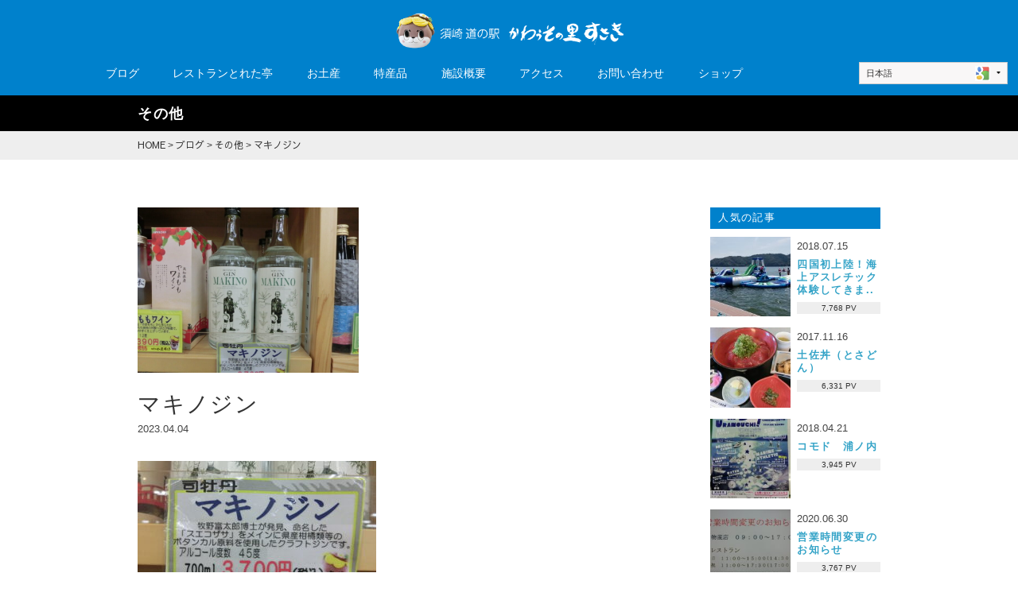

--- FILE ---
content_type: text/html; charset=UTF-8
request_url: https://michinoeki-susaki.com/blog/other/%E3%83%9E%E3%82%AD%E3%83%8E%E3%82%B8%E3%83%B3/
body_size: 9489
content:
<!doctype html>

<html class="no-js"  lang="ja" prefix="og: http://ogp.me/ns#">

    <head>
        <meta charset="utf-8">		
        <meta http-equiv="X-UA-Compatible" content="IE=edge">
                <meta name="viewport" content="width=device-width, initial-scale=1.0"/>
        
        <link rel="icon" href="https://michinoeki-susaki.com/wp-content/themes/michinoeki-susaki/favicon.png">
        <link href="https://michinoeki-susaki.com/wp-content/themes/michinoeki-susaki/favicon.png" rel="apple-touch-icon" />
        <!--[if IE]>
        <link rel="shortcut icon" href="https://michinoeki-susaki.com/wp-content/themes/michinoeki-susaki/favicon.ico">
        <![endif]-->
        <meta name="msapplication-TileColor" content="#ffffff">
        <meta name="msapplication-TileImage" content="https://michinoeki-susaki.com/wp-content/themes/michinoeki-susaki/favicon.png">
        <meta name="theme-color" content="#EB6D8E">
        <meta name="google" content="notranslate">

        <link rel="pingback" href="https://michinoeki-susaki.com/xmlrpc.php">

        <title>マキノジン - 【公式サイト】須崎市道の駅「かわうその里すさき」</title>

<!-- This site is optimized with the Yoast SEO plugin v4.5 - https://yoast.com/wordpress/plugins/seo/ -->
<link rel="canonical" href="https://michinoeki-susaki.com/blog/other/%e3%83%9e%e3%82%ad%e3%83%8e%e3%82%b8%e3%83%b3/" />
<meta property="og:locale" content="ja_JP" />
<meta property="og:locale:alternate" content="en_US" />
<meta property="og:locale:alternate" content="ko_KR" />
<meta property="og:locale:alternate" content="zh_CN" />
<meta property="og:locale:alternate" content="zh_TW" />
<meta property="og:type" content="article" />
<meta property="og:title" content="マキノジン - 【公式サイト】須崎市道の駅「かわうその里すさき」" />
<meta property="og:description" content="マキノジンが司牡丹より発売されました！ライムで割ったら美味しそう！！本日のレストラン日替わりはチキンカツ・ロールキャベツです！" />
<meta property="og:url" content="https://michinoeki-susaki.com/blog/other/%e3%83%9e%e3%82%ad%e3%83%8e%e3%82%b8%e3%83%b3/" />
<meta property="og:site_name" content="【公式サイト】須崎市道の駅「かわうその里すさき」" />
<meta property="og:image" content="https://michinoeki-susaki.com/wp-content/uploads/2023/04/CIMG3460.jpg" />
<meta property="og:image:width" content="3648" />
<meta property="og:image:height" content="2736" />
<meta name="twitter:card" content="summary" />
<meta name="twitter:description" content="マキノジンが司牡丹より発売されました！ライムで割ったら美味しそう！！本日のレストラン日替わりはチキンカツ・ロールキャベツです！" />
<meta name="twitter:title" content="マキノジン - 【公式サイト】須崎市道の駅「かわうその里すさき」" />
<meta name="twitter:image" content="https://michinoeki-susaki.com/wp-content/uploads/2023/04/CIMG3460.jpg" />
<!-- / Yoast SEO plugin. -->

<link rel='dns-prefetch' href='//s.w.org' />
<link rel="alternate" type="application/rss+xml" title="【公式サイト】須崎市道の駅「かわうその里すさき」 &raquo; フィード" href="https://michinoeki-susaki.com/feed/" />
<link rel="alternate" type="application/rss+xml" title="【公式サイト】須崎市道の駅「かわうその里すさき」 &raquo; コメントフィード" href="https://michinoeki-susaki.com/comments/feed/" />
		<script type="text/javascript">
			window._wpemojiSettings = {"baseUrl":"https:\/\/s.w.org\/images\/core\/emoji\/2.2.1\/72x72\/","ext":".png","svgUrl":"https:\/\/s.w.org\/images\/core\/emoji\/2.2.1\/svg\/","svgExt":".svg","source":{"concatemoji":"https:\/\/michinoeki-susaki.com\/wp-includes\/js\/wp-emoji-release.min.js?ver=4.7.29"}};
			!function(t,a,e){var r,n,i,o=a.createElement("canvas"),l=o.getContext&&o.getContext("2d");function c(t){var e=a.createElement("script");e.src=t,e.defer=e.type="text/javascript",a.getElementsByTagName("head")[0].appendChild(e)}for(i=Array("flag","emoji4"),e.supports={everything:!0,everythingExceptFlag:!0},n=0;n<i.length;n++)e.supports[i[n]]=function(t){var e,a=String.fromCharCode;if(!l||!l.fillText)return!1;switch(l.clearRect(0,0,o.width,o.height),l.textBaseline="top",l.font="600 32px Arial",t){case"flag":return(l.fillText(a(55356,56826,55356,56819),0,0),o.toDataURL().length<3e3)?!1:(l.clearRect(0,0,o.width,o.height),l.fillText(a(55356,57331,65039,8205,55356,57096),0,0),e=o.toDataURL(),l.clearRect(0,0,o.width,o.height),l.fillText(a(55356,57331,55356,57096),0,0),e!==o.toDataURL());case"emoji4":return l.fillText(a(55357,56425,55356,57341,8205,55357,56507),0,0),e=o.toDataURL(),l.clearRect(0,0,o.width,o.height),l.fillText(a(55357,56425,55356,57341,55357,56507),0,0),e!==o.toDataURL()}return!1}(i[n]),e.supports.everything=e.supports.everything&&e.supports[i[n]],"flag"!==i[n]&&(e.supports.everythingExceptFlag=e.supports.everythingExceptFlag&&e.supports[i[n]]);e.supports.everythingExceptFlag=e.supports.everythingExceptFlag&&!e.supports.flag,e.DOMReady=!1,e.readyCallback=function(){e.DOMReady=!0},e.supports.everything||(r=function(){e.readyCallback()},a.addEventListener?(a.addEventListener("DOMContentLoaded",r,!1),t.addEventListener("load",r,!1)):(t.attachEvent("onload",r),a.attachEvent("onreadystatechange",function(){"complete"===a.readyState&&e.readyCallback()})),(r=e.source||{}).concatemoji?c(r.concatemoji):r.wpemoji&&r.twemoji&&(c(r.twemoji),c(r.wpemoji)))}(window,document,window._wpemojiSettings);
		</script>
		<style type="text/css">
img.wp-smiley,
img.emoji {
	display: inline !important;
	border: none !important;
	box-shadow: none !important;
	height: 1em !important;
	width: 1em !important;
	margin: 0 .07em !important;
	vertical-align: -0.1em !important;
	background: none !important;
	padding: 0 !important;
}
</style>
<link rel='stylesheet' id='gtranslate-style-css'  href='https://michinoeki-susaki.com/wp-content/plugins/gtranslate/gtranslate-style16.css?ver=4.7.29' type='text/css' media='all' />
<link rel='stylesheet' id='contact-form-7-css'  href='https://michinoeki-susaki.com/wp-content/plugins/contact-form-7/includes/css/styles.css?ver=4.7' type='text/css' media='all' />
<link rel='stylesheet' id='wordpress-popular-posts-css'  href='https://michinoeki-susaki.com/wp-content/plugins/wordpress-popular-posts/style/wpp.css?ver=3.3.4' type='text/css' media='all' />
<link rel='stylesheet' id='zoom-css'  href='https://michinoeki-susaki.com/wp-content/themes/michinoeki-susaki/assets/js/zoom/zoom.css?ver=4.7.29' type='text/css' media='all' />
<link rel='stylesheet' id='animate-css'  href='https://michinoeki-susaki.com/wp-content/themes/michinoeki-susaki/assets/js/animation/animate.css?ver=4.7.29' type='text/css' media='all' />
<link rel='stylesheet' id='lightbox-css'  href='https://michinoeki-susaki.com/wp-content/themes/michinoeki-susaki/assets/js/lightbox2/css/lightbox.css?ver=4.7.29' type='text/css' media='all' />
<link rel='stylesheet' id='font-awesome-css'  href='https://maxcdn.bootstrapcdn.com/font-awesome/4.6.3/css/font-awesome.min.css?ver=4.7.29' type='text/css' media='all' />
<link rel='stylesheet' id='fullPage-css'  href='https://michinoeki-susaki.com/wp-content/themes/michinoeki-susaki/assets/js/fullPage/jquery.fullPage.css?ver=4.7.29' type='text/css' media='all' />
<link rel='stylesheet' id='sanitize-css'  href='https://michinoeki-susaki.com/wp-content/themes/michinoeki-susaki/assets/css/sanitize.css?ver=4.7.29' type='text/css' media='all' />
<link rel='stylesheet' id='foundation-css'  href='https://michinoeki-susaki.com/wp-content/themes/michinoeki-susaki/assets/css/foundation.css?ver=4.7.29' type='text/css' media='all' />
<link rel='stylesheet' id='foundation_plus-css'  href='https://michinoeki-susaki.com/wp-content/themes/michinoeki-susaki/assets/css/foundation_plus.css?ver=4.7.29' type='text/css' media='all' />
<link rel='stylesheet' id='slickcss-css'  href='https://michinoeki-susaki.com/wp-content/themes/michinoeki-susaki/assets/js/slick/slick.css?ver=4.7.29' type='text/css' media='all' />
<link rel='stylesheet' id='slickthemecss-css'  href='https://michinoeki-susaki.com/wp-content/themes/michinoeki-susaki/assets/js/slick/slick-theme.css?ver=4.7.29' type='text/css' media='all' />
<script>if (document.location.protocol != "https:") {document.location = document.URL.replace(/^http:/i, "https:");}</script><script type='text/javascript' src='https://code.jquery.com/jquery-1.11.0.min.js?ver=4.7.29'></script>
<script type='text/javascript' src='https://code.jquery.com/jquery-migrate-1.2.1.min.js?ver=4.7.29'></script>
<script type='text/javascript' src='https://michinoeki-susaki.com/wp-content/themes/michinoeki-susaki/assets/js/jquery.tile.min.js?ver=4.7.29'></script>
<script type='text/javascript' src='https://michinoeki-susaki.com/wp-content/themes/michinoeki-susaki/assets/js/zoom/zoom.min.js?ver=4.7.29'></script>
<script type='text/javascript' src='https://michinoeki-susaki.com/wp-content/themes/michinoeki-susaki/assets/js/zoom/transition.js?ver=4.7.29'></script>
<script type='text/javascript' src='https://michinoeki-susaki.com/wp-content/themes/michinoeki-susaki/assets/js/animation/wow.js?ver=4.7.29'></script>
<script type='text/javascript' src='https://michinoeki-susaki.com/wp-content/themes/michinoeki-susaki/assets/js/jquery.backstretch.min.js?ver=4.7.29'></script>
<script type='text/javascript' src='https://michinoeki-susaki.com/wp-content/themes/michinoeki-susaki/assets/js/modernizr.js?ver=4.7.29'></script>
<script type='text/javascript' src='https://michinoeki-susaki.com/wp-content/themes/michinoeki-susaki/assets/js/movie_player.js?ver=4.7.29'></script>
<script type='text/javascript' src='https://michinoeki-susaki.com/wp-content/themes/michinoeki-susaki/assets/js/jquery.lazyscript.js?ver=4.7.29'></script>
<script type='text/javascript' src='https://michinoeki-susaki.com/wp-content/themes/michinoeki-susaki/assets/js/fullPage/vendors/jquery.easings.min.js?ver=4.7.29'></script>
<script type='text/javascript' src='https://michinoeki-susaki.com/wp-content/themes/michinoeki-susaki/assets/js/fullPage/vendors/scrolloverflow.js?ver=4.7.29'></script>
<script type='text/javascript' src='https://michinoeki-susaki.com/wp-content/themes/michinoeki-susaki/assets/js/fullPage/jquery.fullPage.js?ver=4.7.29'></script>
<script type='text/javascript' src='https://michinoeki-susaki.com/wp-content/themes/michinoeki-susaki/assets/js/jquery.cookie.js?ver=4.7.29'></script>
<script type='text/javascript' src='https://michinoeki-susaki.com/wp-content/themes/michinoeki-susaki/assets/js/jquery.easy-rollover.js?ver=4.7.29'></script>
<script type='text/javascript' src='https://michinoeki-susaki.com/wp-content/themes/michinoeki-susaki/assets/js/foundation/foundation.js?ver=4.7.29'></script>
<script type='text/javascript' src='https://michinoeki-susaki.com/wp-content/themes/michinoeki-susaki/assets/js/foundation/foundation.offcanvas.js?ver=4.7.29'></script>
<script type='text/javascript' src='https://michinoeki-susaki.com/wp-content/themes/michinoeki-susaki/assets/js/foundation/foundation.accordion.js?ver=4.7.29'></script>
<script type='text/javascript' src='https://michinoeki-susaki.com/wp-content/themes/michinoeki-susaki/assets/js/common.js?ver=4.7.29'></script>
<script type='text/javascript' src='https://michinoeki-susaki.com/wp-content/themes/michinoeki-susaki/assets/js/site-scripts.js?ver=4.7.29'></script>
<link rel='https://api.w.org/' href='https://michinoeki-susaki.com/wp-json/' />
<link rel="EditURI" type="application/rsd+xml" title="RSD" href="https://michinoeki-susaki.com/xmlrpc.php?rsd" />
<link rel="wlwmanifest" type="application/wlwmanifest+xml" href="https://michinoeki-susaki.com/wp-includes/wlwmanifest.xml" /> 
<meta name="generator" content="WordPress 4.7.29" />
<link rel="alternate" type="application/json+oembed" href="https://michinoeki-susaki.com/wp-json/oembed/1.0/embed?url=https%3A%2F%2Fmichinoeki-susaki.com%2Fblog%2Fother%2F%25e3%2583%259e%25e3%2582%25ad%25e3%2583%258e%25e3%2582%25b8%25e3%2583%25b3%2F" />
<link rel="alternate" type="text/xml+oembed" href="https://michinoeki-susaki.com/wp-json/oembed/1.0/embed?url=https%3A%2F%2Fmichinoeki-susaki.com%2Fblog%2Fother%2F%25e3%2583%259e%25e3%2582%25ad%25e3%2583%258e%25e3%2582%25b8%25e3%2583%25b3%2F&#038;format=xml" />
<link rel="alternate" href="https://michinoeki-susaki.com/blog/other/%E3%83%9E%E3%82%AD%E3%83%8E%E3%82%B8%E3%83%B3/?lang=ja" hreflang="ja" />
<link rel="alternate" href="https://michinoeki-susaki.com/blog/other/%E3%83%9E%E3%82%AD%E3%83%8E%E3%82%B8%E3%83%B3/?lang=en" hreflang="en" />
<link rel="alternate" href="https://michinoeki-susaki.com/blog/other/%E3%83%9E%E3%82%AD%E3%83%8E%E3%82%B8%E3%83%B3/?lang=ko" hreflang="ko" />
<link rel="alternate" href="https://michinoeki-susaki.com/blog/other/%E3%83%9E%E3%82%AD%E3%83%8E%E3%82%B8%E3%83%B3/?lang=zh-cn" hreflang="zh-CN" />
<link rel="alternate" href="https://michinoeki-susaki.com/blog/other/%E3%83%9E%E3%82%AD%E3%83%8E%E3%82%B8%E3%83%B3/?lang=zh-tw" hreflang="zh-TW" />
				<!-- WordPress Popular Posts v3.3.4 -->
				<script type="text/javascript">

					var sampling_active = 0;
					var sampling_rate   = 100;
					var do_request = false;

					if ( !sampling_active ) {
						do_request = true;
					} else {
						var num = Math.floor(Math.random() * sampling_rate) + 1;
						do_request = ( 1 === num );
					}

					if ( do_request ) {

						/* Create XMLHttpRequest object and set variables */
						var xhr = ( window.XMLHttpRequest )
						  ? new XMLHttpRequest()
						  : new ActiveXObject( "Microsoft.XMLHTTP" ),
						url = 'https://michinoeki-susaki.com/wp-admin/admin-ajax.php',
						params = 'action=update_views_ajax&token=ffbc64d262&wpp_id=2326';
						/* Set request method and target URL */
						xhr.open( "POST", url, true );
						/* Set request header */
						xhr.setRequestHeader( "Content-type", "application/x-www-form-urlencoded" );
						/* Hook into onreadystatechange */
						xhr.onreadystatechange = function() {
							if ( 4 === xhr.readyState && 200 === xhr.status ) {
								if ( window.console && window.console.log ) {
									window.console.log( xhr.responseText );
								}
							}
						};
						/* Send request */
						xhr.send( params );

					}

				</script>
				<!-- End WordPress Popular Posts v3.3.4 -->
				
        <link href="https://fonts.googleapis.com/earlyaccess/sawarabimincho.css" rel="stylesheet" />
        <link href="https://fonts.googleapis.com/earlyaccess/sawarabigothic.css" rel="stylesheet" />
        <link rel='stylesheet' href='https://michinoeki-susaki.com/wp-content/themes/michinoeki-susaki/style.css' type='text/css' media='all' />

        <!-- Drop Google Analytics here -->
        <script>
    (function(i,s,o,g,r,a,m){i['GoogleAnalyticsObject']=r;i[r]=i[r]||function(){
        (i[r].q=i[r].q||[]).push(arguments)},i[r].l=1*new Date();a=s.createElement(o),
        m=s.getElementsByTagName(o)[0];a.async=1;a.src=g;m.parentNode.insertBefore(a,m)
                            })(window,document,'script','https://www.google-analytics.com/analytics.js','ga');

    ga('create', 'UA-57180103-17', 'auto');
    ga('send', 'pageview');

</script>
        <!-- end analytics -->

        <!-- flexible-scripts.php start -->
        <script>

    $(function(){


        

    });



    $(window).on('load',function(){
    });


</script>
        <!-- flexible-scripts.php end -->

    </head>

    <body data-rsssl=1 class="blog-template-default single single-blog postid-2326 notranslate">

        <div class="off-canvas-wrap" data-offcanvas>
            <div class="inner-wrap">
                <div id="container">

                
                    

<p class="pagetop" style="right: 35px;"><a href="#top">▲</a></p>




<p class="gohome" style="right: 35px;"><a href="https://michinoeki-susaki.com"><i class="fa fa-home" aria-hidden="true"></i></a></p>






                    <header class="header" role="banner">
                        <div class="logo1"></div>
                        <div class="offcanvas-top-bar show-for-small-only" id="offcanvas-top-bar-menu">

    <div class="globalnavi">

        <div class="globalnavi-inner">

            <nav class="top-bar-menu">

                <div class="top-bar-menu-inner">
                    <!--                <a href="#" class="left-off-canvas-toggle menu-icon" ><i class="fa fa-bars" aria-hidden="true"></i></a>-->
                    <a href="#" class="left-off-canvas-toggle menu-icon" ><img src="https://michinoeki-susaki.com/wp-content/themes/michinoeki-susaki/assets/images/menu.png"></a>
                </div>
            </nav>

            <div class="top-bar-logo">

                <div class="top-bar-logo-inner">
                    <!--
<a href="https://michinoeki-susaki.com" title="【公式サイト】須崎市道の駅「かわうその里すさき」">
<h1 class="title">【公式サイト】須崎市道の駅「かわうその里すさき」</h1>
</a>
-->
                    <a href="https://michinoeki-susaki.com"><img src="https://michinoeki-susaki.com/wp-content/themes/michinoeki-susaki/assets/images/logo2.png"></a>

                </div>

            </div>

        </div>

    </div>

    <aside class="left-off-canvas-menu">
        <ul id="menu-globalnavi" class="off-canvas-list"><li id="menu-item-946" class="menu-item menu-item-type-custom menu-item-object-custom menu-item-946"><a href="https://michinoeki-susaki.com/blog">ブログ</a></li>
<li id="menu-item-987" class="menu-item menu-item-type-custom menu-item-object-custom menu-item-987"><a href="https://michinoeki-susaki.com/toretatei">レストランとれた亭</a></li>
<li id="menu-item-828" class="menu-item menu-item-type-custom menu-item-object-custom menu-item-828"><a href="https://michinoeki-susaki.com/souvenir">お土産</a></li>
<li id="menu-item-140" class="menu-item menu-item-type-post_type menu-item-object-page menu-item-140"><a href="https://michinoeki-susaki.com/speciality/">特産品</a></li>
<li id="menu-item-680" class="menu-item menu-item-type-post_type menu-item-object-page menu-item-680"><a href="https://michinoeki-susaki.com/summary/">施設概要</a></li>
<li id="menu-item-681" class="menu-item menu-item-type-post_type menu-item-object-page menu-item-681"><a href="https://michinoeki-susaki.com/access/">アクセス</a></li>
<li id="menu-item-679" class="menu-item menu-item-type-post_type menu-item-object-page menu-item-679"><a href="https://michinoeki-susaki.com/contact/">お問い合わせ</a></li>
<li id="menu-item-1720" class="menu-item menu-item-type-custom menu-item-object-custom menu-item-1720"><a target="_blank" href="https://kawausonosato.stores.jp/">ショップ</a></li>
</ul>        <div class="lang_switch">
            <select name="lang_choice_2" id="lang_choice_2">
	<option value="ja" lang="ja" selected="selected">日本語</option>
	<option value="en" lang="en-US">English</option>
	<option value="ko" lang="ko-KR">한국어</option>
	<option value="zh-cn" lang="zh-CN">中文 (中国)</option>
	<option value="zh-tw" lang="zh-TW">中文 (台灣)</option>

</select>

				<script type="text/javascript">
					//<![CDATA[
					var urls_2 = {"ja":"https:\/\/michinoeki-susaki.com\/blog\/other\/%E3%83%9E%E3%82%AD%E3%83%8E%E3%82%B8%E3%83%B3\/?lang=ja","en":"https:\/\/michinoeki-susaki.com\/blog\/other\/%E3%83%9E%E3%82%AD%E3%83%8E%E3%82%B8%E3%83%B3\/?lang=en","ko":"https:\/\/michinoeki-susaki.com\/blog\/other\/%E3%83%9E%E3%82%AD%E3%83%8E%E3%82%B8%E3%83%B3\/?lang=ko","zh-cn":"https:\/\/michinoeki-susaki.com\/blog\/other\/%E3%83%9E%E3%82%AD%E3%83%8E%E3%82%B8%E3%83%B3\/?lang=zh-cn","zh-tw":"https:\/\/michinoeki-susaki.com\/blog\/other\/%E3%83%9E%E3%82%AD%E3%83%8E%E3%82%B8%E3%83%B3\/?lang=zh-tw"};
					document.getElementById( "lang_choice_2" ).onchange = function() {
						location.href = urls_2[this.value];
					}
					//]]>
				</script>        </div>

        <div class="gtranslate">
                    </div>

    </aside>

    <a class="exit-off-canvas"></a>


</div>                        
<div class="top-bar show-for-medium-up" id="top-bar-menu">

    <div class="top-bar-logo">
        <a href="https://michinoeki-susaki.com"><img class="navlogo" src="https://michinoeki-susaki.com/wp-content/themes/michinoeki-susaki/assets/images/logo2.png"></a>
    </div>

    <div class="row globalnavi">
        <nav class="large-10 medium-10 small-12 columns wrap-gnavilist">
            <ul class="gnavilist vertical medium-horizontal menu"><li class="menu-item menu-item-type-custom menu-item-object-custom menu-item-946"><a href="https://michinoeki-susaki.com/blog">ブログ</a></li>
<li class="menu-item menu-item-type-custom menu-item-object-custom menu-item-987"><a href="https://michinoeki-susaki.com/toretatei">レストランとれた亭</a></li>
<li class="menu-item menu-item-type-custom menu-item-object-custom menu-item-828"><a href="https://michinoeki-susaki.com/souvenir">お土産</a></li>
<li class="menu-item menu-item-type-post_type menu-item-object-page menu-item-140"><a href="https://michinoeki-susaki.com/speciality/">特産品</a></li>
<li class="menu-item menu-item-type-post_type menu-item-object-page menu-item-680"><a href="https://michinoeki-susaki.com/summary/">施設概要</a></li>
<li class="menu-item menu-item-type-post_type menu-item-object-page menu-item-681"><a href="https://michinoeki-susaki.com/access/">アクセス</a></li>
<li class="menu-item menu-item-type-post_type menu-item-object-page menu-item-679"><a href="https://michinoeki-susaki.com/contact/">お問い合わせ</a></li>
<li class="menu-item menu-item-type-custom menu-item-object-custom menu-item-1720"><a target="_blank" href="https://kawausonosato.stores.jp/">ショップ</a></li>
</ul>        </nav>
        <div class=" large-2 medium-2 small-12 columns">
            <div class="lang_switch">
                <select name="lang_choice_1" id="lang_choice_1">
	<option value="ja" lang="ja" selected="selected">日本語</option>
	<option value="en" lang="en-US">English</option>
	<option value="ko" lang="ko-KR">한국어</option>
	<option value="zh-cn" lang="zh-CN">中文 (中国)</option>
	<option value="zh-tw" lang="zh-TW">中文 (台灣)</option>

</select>

				<script type="text/javascript">
					//<![CDATA[
					var urls_1 = {"ja":"https:\/\/michinoeki-susaki.com\/blog\/other\/%E3%83%9E%E3%82%AD%E3%83%8E%E3%82%B8%E3%83%B3\/?lang=ja","en":"https:\/\/michinoeki-susaki.com\/blog\/other\/%E3%83%9E%E3%82%AD%E3%83%8E%E3%82%B8%E3%83%B3\/?lang=en","ko":"https:\/\/michinoeki-susaki.com\/blog\/other\/%E3%83%9E%E3%82%AD%E3%83%8E%E3%82%B8%E3%83%B3\/?lang=ko","zh-cn":"https:\/\/michinoeki-susaki.com\/blog\/other\/%E3%83%9E%E3%82%AD%E3%83%8E%E3%82%B8%E3%83%B3\/?lang=zh-cn","zh-tw":"https:\/\/michinoeki-susaki.com\/blog\/other\/%E3%83%9E%E3%82%AD%E3%83%8E%E3%82%B8%E3%83%B3\/?lang=zh-tw"};
					document.getElementById( "lang_choice_1" ).onchange = function() {
						location.href = urls_1[this.value];
					}
					//]]>
				</script>            </div>

            <div class="gtranslate">
                <div id="google_translate_element"></div><script type="text/javascript">
function googleTranslateElementInit() {
  new google.translate.TranslateElement({pageLanguage: "ja", includedLanguages: "en,ja,ko,zh-CN,zh-TW", layout: google.translate.TranslateElement.InlineLayout.SIMPLE, autoDisplay: false}, "google_translate_element");

}
$(function(){
  var options = {
    type: "delay",
    time: 500,
    scripts: [
      "https://translate.google.com/translate_a/element.js?cb=googleTranslateElementInit"
      ],
    success: function () { }
  };
  $.lazyscript(options);
});

</script>
            </div>
        </div>
    </div>

</div>
                    </header> <!-- end .header -->

                    <div class="top-bottom-bar">
                    </div>
                    
                                        
                                        <div class="wrap-page-title">
                    <div class="row">
                        <div class="small-12 columns small-collapse small-centered base_width translate">
                                                                                    
                            <h1 class="page-title">その他</h1>
                            
                                                    </div>
                    </div>
                    </div>
                    <div class="wrap-breadcrumb">
                        <div class="small-12 columns small-collapse small-centered base_width translate">
                            <p class="breadcrumb"><!-- Breadcrumb NavXT 5.6.0 -->
<span property="itemListElement" typeof="ListItem"><a property="item" typeof="WebPage" title="HOMEへ移動" href="https://michinoeki-susaki.com" class="external-link"><span property="name">HOME</span></a><meta property="position" content="1"></span> &gt; <span property="itemListElement" typeof="ListItem"><a property="item" typeof="WebPage" title="ブログへ移動" href="https://michinoeki-susaki.com/blog/" class="post post-blog-archive"><span property="name">ブログ</span></a><meta property="position" content="2"></span> &gt; <span property="itemListElement" typeof="ListItem"><a property="item" typeof="WebPage" title="Go to the その他 ブログカテゴリー archives." href="https://michinoeki-susaki.com/blog/other/" class="taxonomy blog_cat"><span property="name">その他</span></a><meta property="position" content="3"></span> &gt; <span property="itemListElement" typeof="ListItem"><span property="name">マキノジン</span><meta property="position" content="4"></span></p>                        </div>
                    </div>
                    
                                        
                    
                    <div class="container_inner">

<div id="content" class="">

    <div id="inner-content" class="base_width row translate">

        
        <main id="main" class="large-9 medium-12 small-12 columns" role="main">
            
            
            <article id="post-2326" class="post-2326 blog type-blog status-publish has-post-thumbnail hentry blog_cat-other" role="article" itemscope itemtype="http://schema.org/BlogPosting">
						
	<header class="article-header">
        
        <div class="thumb">
                <img width="800" height="600" src="https://michinoeki-susaki.com/wp-content/uploads/2023/04/CIMG3460-800x600.jpg" class="attachment-blogthumbw size-blogthumbw wp-post-image" alt="" srcset="https://michinoeki-susaki.com/wp-content/uploads/2023/04/CIMG3460-800x600.jpg 800w, https://michinoeki-susaki.com/wp-content/uploads/2023/04/CIMG3460-300x225.jpg 300w, https://michinoeki-susaki.com/wp-content/uploads/2023/04/CIMG3460-768x576.jpg 768w, https://michinoeki-susaki.com/wp-content/uploads/2023/04/CIMG3460-1024x768.jpg 1024w, https://michinoeki-susaki.com/wp-content/uploads/2023/04/CIMG3460-400x300.jpg 400w" sizes="(max-width: 800px) 100vw, 800px" />        </div>

        <h1 class="single-title" itemprop="headline">マキノジン</h1>
        <p class="date">2023.04.04</p>

    </header> <!-- end article header -->
					
    <section class="entry-content" itemprop="articleBody">
		<p><img class="alignnone size-medium wp-image-2327" src="https://michinoeki-susaki.com/wp-content/uploads/2023/04/CIMG3459-300x225.jpg" alt="" width="300" height="225" srcset="https://michinoeki-susaki.com/wp-content/uploads/2023/04/CIMG3459-300x225.jpg 300w, https://michinoeki-susaki.com/wp-content/uploads/2023/04/CIMG3459-768x576.jpg 768w, https://michinoeki-susaki.com/wp-content/uploads/2023/04/CIMG3459-1024x768.jpg 1024w, https://michinoeki-susaki.com/wp-content/uploads/2023/04/CIMG3459-400x300.jpg 400w, https://michinoeki-susaki.com/wp-content/uploads/2023/04/CIMG3459-800x600.jpg 800w" sizes="(max-width: 300px) 100vw, 300px" /></p><p>マキノジンが司牡丹より発売されました！ライムで割ったら美味しそう！！</p><p><img class="alignnone size-medium wp-image-2329" src="https://michinoeki-susaki.com/wp-content/uploads/2023/04/CIMG3461-300x225.jpg" alt="" width="300" height="225" srcset="https://michinoeki-susaki.com/wp-content/uploads/2023/04/CIMG3461-300x225.jpg 300w, https://michinoeki-susaki.com/wp-content/uploads/2023/04/CIMG3461-768x576.jpg 768w, https://michinoeki-susaki.com/wp-content/uploads/2023/04/CIMG3461-1024x768.jpg 1024w, https://michinoeki-susaki.com/wp-content/uploads/2023/04/CIMG3461-400x300.jpg 400w, https://michinoeki-susaki.com/wp-content/uploads/2023/04/CIMG3461-800x600.jpg 800w" sizes="(max-width: 300px) 100vw, 300px" /><img class="alignnone size-medium wp-image-2330" src="https://michinoeki-susaki.com/wp-content/uploads/2023/04/CIMG3462-300x225.jpg" alt="" width="300" height="225" srcset="https://michinoeki-susaki.com/wp-content/uploads/2023/04/CIMG3462-300x225.jpg 300w, https://michinoeki-susaki.com/wp-content/uploads/2023/04/CIMG3462-768x576.jpg 768w, https://michinoeki-susaki.com/wp-content/uploads/2023/04/CIMG3462-1024x768.jpg 1024w, https://michinoeki-susaki.com/wp-content/uploads/2023/04/CIMG3462-400x300.jpg 400w, https://michinoeki-susaki.com/wp-content/uploads/2023/04/CIMG3462-800x600.jpg 800w" sizes="(max-width: 300px) 100vw, 300px" /></p><p>本日のレストラン日替わりはチキンカツ・ロールキャベツです！</p>	</section> <!-- end article section -->
						
	<footer class="article-footer">
        <div class="row">
            <div class="medium-6 small-12 columns">
                <p class="left-align"><a href="https://michinoeki-susaki.com/blog/other/%e6%98%a5%e3%82%89%e3%82%93%e3%81%be%e3%82%93/" rel="prev"><i class="fa fa-arrow-circle-left"></i> 春らんまん</a></p>
            </div>
            <div class="medium-6 small-12 columns">
                <p class="right-align"><a href="https://michinoeki-susaki.com/blog/other/%e3%82%b4%e3%83%bc%e3%83%ab%e3%83%87%e3%83%b3%e3%82%a6%e3%82%a3%e3%83%bc%e3%82%af%e5%96%b6%e6%a5%ad%e6%99%82%e9%96%93/" rel="next">ゴールデンウィーク営業時間 <i class="fa fa-arrow-circle-right"></i></a></p>
            </div>
        </div>
    </footer> <!-- end article footer -->
									
</article> <!-- end article -->
                                    
        </main> <!-- end #main -->

        <div id="sidebar" class="large-3 medium-12 small-12 columns sidebar-blog">
    
<!-- WordPress Popular Posts Plugin v3.3.4 [W] [all] [views] [custom] -->
<div class="sidebox">
<h1 class="widgettitle">人気の記事</h1>
<ul class="wpp-list">
<div class="inner-ul row small-collapse"><li class="large-12 medium-6 small-12 columns end">
                    <a href="https://michinoeki-susaki.com/blog/other/%e5%9b%9b%e5%9b%bd%e5%88%9d%e4%b8%8a%e9%99%b8%ef%bc%81%e6%b5%b7%e4%b8%8a%e3%82%a2%e3%82%b9%e3%83%ac%e3%83%81%e3%83%83%e3%82%af%e4%bd%93%e9%a8%93%e3%81%97%e3%81%a6%e3%81%8d%e3%81%be%e3%81%97%e3%81%9f/" title="四国初上陸！海上アスレチック体験してきま..">
                        <div class="image-box">
                            <img width="150" height="150" src="https://michinoeki-susaki.com/wp-content/uploads/2018/07/20180713_102113-150x150.jpg" class="attachment-thumbnail size-thumbnail" alt="" />
                        </div>
                        <div class="text-box">
                            <p class="date">2018.07.15</p>
                            <h4 class="title">四国初上陸！海上アスレチック体験してきま..</h4>
                            <span class="pageviewse">7,768 PV</span>
                        </div>
                    </a>
                </li></div><div class="inner-ul row small-collapse"><li class="large-12 medium-6 small-12 columns end">
                    <a href="https://michinoeki-susaki.com/blog/other/%e5%9c%9f%e4%bd%90%e4%b8%bc%ef%bc%88%e3%81%a8%e3%81%95%e3%81%a9%e3%82%93%ef%bc%89/" title="土佐丼（とさどん）">
                        <div class="image-box">
                            <img width="150" height="150" src="https://michinoeki-susaki.com/wp-content/uploads/2017/11/CIMG1889-150x150.jpg" class="attachment-thumbnail size-thumbnail" alt="" />
                        </div>
                        <div class="text-box">
                            <p class="date">2017.11.16</p>
                            <h4 class="title">土佐丼（とさどん）</h4>
                            <span class="pageviewse">6,331 PV</span>
                        </div>
                    </a>
                </li></div><div class="inner-ul row small-collapse"><li class="large-12 medium-6 small-12 columns end">
                    <a href="https://michinoeki-susaki.com/blog/other/%e3%82%b3%e3%83%a2%e3%83%89%e3%80%80%e6%b5%a6%e3%83%8e%e5%86%85/" title="コモド　浦ノ内">
                        <div class="image-box">
                            <img width="150" height="150" src="https://michinoeki-susaki.com/wp-content/uploads/2018/04/CIMG2060-e1524283078325-150x150.jpg" class="attachment-thumbnail size-thumbnail" alt="" />
                        </div>
                        <div class="text-box">
                            <p class="date">2018.04.21</p>
                            <h4 class="title">コモド　浦ノ内</h4>
                            <span class="pageviewse">3,945 PV</span>
                        </div>
                    </a>
                </li></div><div class="inner-ul row small-collapse"><li class="large-12 medium-6 small-12 columns end">
                    <a href="https://michinoeki-susaki.com/blog/other/%e5%96%b6%e6%a5%ad%e6%99%82%e9%96%93%e5%a4%89%e6%9b%b4%e3%81%ae%e3%81%8a%e7%9f%a5%e3%82%89%e3%81%9b-2/" title="営業時間変更のお知らせ">
                        <div class="image-box">
                            <img width="150" height="150" src="https://michinoeki-susaki.com/wp-content/uploads/2020/06/CIMG3069-150x150.jpg" class="attachment-thumbnail size-thumbnail" alt="" />
                        </div>
                        <div class="text-box">
                            <p class="date">2020.06.30</p>
                            <h4 class="title">営業時間変更のお知らせ</h4>
                            <span class="pageviewse">3,767 PV</span>
                        </div>
                    </a>
                </li></div><div class="inner-ul row small-collapse"><li class="large-12 medium-6 small-12 columns end">
                    <a href="https://michinoeki-susaki.com/blog/other/%e9%b3%b4%e7%84%a1%e7%a5%9e%e7%a4%be%ef%bc%88%e3%81%8a%e3%81%a8%e3%81%aa%e3%81%97%e3%81%98%e3%82%93%e3%81%98%e3%82%83%ef%bc%89/" title="鳴無神社（おとなしじんじゃ）">
                        <div class="image-box">
                            <img width="150" height="150" src="https://michinoeki-susaki.com/wp-content/uploads/2018/04/CIMG2053-150x150.jpg" class="attachment-thumbnail size-thumbnail" alt="" />
                        </div>
                        <div class="text-box">
                            <p class="date">2018.04.16</p>
                            <h4 class="title">鳴無神社（おとなしじんじゃ）</h4>
                            <span class="pageviewse">3,750 PV</span>
                        </div>
                    </a>
                </li></div>
</ul>
</div>
<!-- End WordPress Popular Posts Plugin v3.3.4 -->
<div class="sidebox"><h1 class="widgettitle">最近の投稿</h1>	<ul class="dpe-flexible-posts">
        <div class="inner-ul row small-collapse">
			<li id="post-2588" class="large-12 medium-6 small-12 columns end post-2588 blog type-blog status-publish has-post-thumbnail hentry blog_cat-other">
			<a href="https://michinoeki-susaki.com/blog/other/%e5%b9%b4%e6%9c%ab%e5%b9%b4%e5%a7%8b%e3%81%ae%e5%96%b6%e6%a5%ad%e6%99%82%e9%96%93-5/">
				                <div class="image-box">
                    <img width="120" height="150" src="https://michinoeki-susaki.com/wp-content/uploads/2025/12/3b0718f56075682fe6dd11009fef9676.png" class="attachment-thumbnail size-thumbnail wp-post-image" alt="" />                </div>
                                <div class="text-box">
                    <p class="date">2025.12.05</p>
                    <h4 class="title">年末年始の営業時間</h4>
                </div>
			</a>
		</li>
			<li id="post-2575" class="large-12 medium-6 small-12 columns end post-2575 blog type-blog status-publish has-post-thumbnail hentry blog_cat-62">
			<a href="https://michinoeki-susaki.com/blog/%e9%a0%88%e5%b4%8e%e3%81%ae%e3%81%93%e3%81%a8/%e2%9c%a8%e7%ac%ac10%e5%9b%9e%e3%81%94%e5%bd%93%e5%9c%b0%e3%82%ad%e3%83%a3%e3%83%a9%e7%a5%ad%e3%82%8a-%e9%a0%88%e5%b4%8e-%e5%87%ba%e5%ba%97%e6%b1%ba%e5%ae%9a%e2%9c%a8/">
				                <div class="image-box">
                    <img width="104" height="150" src="https://michinoeki-susaki.com/wp-content/uploads/2025/09/69ea11c3b0bed4d97f242963be20dd9a-e1757636637625.jpeg" class="attachment-thumbnail size-thumbnail wp-post-image" alt="" />                </div>
                                <div class="text-box">
                    <p class="date">2025.09.12</p>
                    <h4 class="title">✨第10回ご当地キャラ祭り in 須崎 ..</h4>
                </div>
			</a>
		</li>
			<li id="post-2568" class="large-12 medium-6 small-12 columns end post-2568 blog type-blog status-publish has-post-thumbnail hentry blog_cat-other">
			<a href="https://michinoeki-susaki.com/blog/other/%e3%81%8a%e6%98%bc%e3%81%94%e3%81%af%e3%82%93%e3%81%ab%e3%81%b4%e3%81%a3%e3%81%9f%e3%82%8a%ef%bc%81%e3%80%8c%e3%81%af%e3%81%aa%e3%81%be%e3%82%8b%e5%bc%81%e5%bd%93%e3%80%8d%e3%81%ae500%e5%86%86/">
				                <div class="image-box">
                    <img width="150" height="150" src="https://michinoeki-susaki.com/wp-content/uploads/2025/08/S__16891906-150x150.jpg" class="attachment-thumbnail size-thumbnail wp-post-image" alt="" />                </div>
                                <div class="text-box">
                    <p class="date">2025.08.30</p>
                    <h4 class="title">お昼ごはんにぴったり！「はなまる弁当」の..</h4>
                </div>
			</a>
		</li>
			<li id="post-2566" class="large-12 medium-6 small-12 columns end post-2566 blog type-blog status-publish has-post-thumbnail hentry blog_cat-other">
			<a href="https://michinoeki-susaki.com/blog/other/%e3%81%8a%e7%9b%86%e6%9c%9f%e9%96%93%e3%81%ae%e5%96%b6%e6%a5%ad%e6%99%82%e9%96%93-2/">
				                <div class="image-box">
                    <img width="150" height="150" src="https://michinoeki-susaki.com/wp-content/uploads/2025/07/IMG_0142-150x150.jpg" class="attachment-thumbnail size-thumbnail wp-post-image" alt="" />                </div>
                                <div class="text-box">
                    <p class="date">2025.07.31</p>
                    <h4 class="title">お盆期間の営業時間</h4>
                </div>
			</a>
		</li>
			<li id="post-2556" class="large-12 medium-6 small-12 columns end post-2556 blog type-blog status-publish has-post-thumbnail hentry blog_cat-other">
			<a href="https://michinoeki-susaki.com/blog/other/2556-2/">
				                <div class="image-box">
                    <img width="150" height="150" src="https://michinoeki-susaki.com/wp-content/uploads/2025/07/f78ce01303abaab59be84c1b2a11b6b8-1-e1752889262888-150x150.png" class="attachment-thumbnail size-thumbnail wp-post-image" alt="" />                </div>
                                <div class="text-box">
                    <p class="date">2025.07.19</p>
                    <h4 class="title">【📣3連休は“新商品おひろめフェア”へ！..</h4>
                </div>
			</a>
		</li>
	        </div>
	</ul><!-- .dpe-flexible-posts -->
</div><div class="sidebox"><h1 class="widgettitle">ブログカテゴリー</h1>			<div class="textwidget"><ul>	<li class="cat-item cat-item-62"><a href="https://michinoeki-susaki.com/blog/%e9%a0%88%e5%b4%8e%e3%81%ae%e3%81%93%e3%81%a8/" >須崎のこと</a>
</li>
	<li class="cat-item cat-item-53"><a href="https://michinoeki-susaki.com/blog/other/" >その他</a>
</li>
</ul></div>
		</div><div class="sidebox"><h1 class="widgettitle">ブログアーカイブ</h1>			<div class="textwidget"><ul>	<li><a href='https://michinoeki-susaki.com/2025/?post_type=blog'>2025</a></li>
	<li><a href='https://michinoeki-susaki.com/2024/?post_type=blog'>2024</a></li>
	<li><a href='https://michinoeki-susaki.com/2023/?post_type=blog'>2023</a></li>
	<li><a href='https://michinoeki-susaki.com/2022/?post_type=blog'>2022</a></li>
	<li><a href='https://michinoeki-susaki.com/2021/?post_type=blog'>2021</a></li>
	<li><a href='https://michinoeki-susaki.com/2020/?post_type=blog'>2020</a></li>
	<li><a href='https://michinoeki-susaki.com/2019/?post_type=blog'>2019</a></li>
	<li><a href='https://michinoeki-susaki.com/2018/?post_type=blog'>2018</a></li>
	<li><a href='https://michinoeki-susaki.com/2017/?post_type=blog'>2017</a></li>
</ul></div>
		</div>
</div>

    </div> <!-- end #inner-content -->

</div> <!-- end #content -->

                    </div><!-- end .container_inner -->

                    <div class="footer_before">
                        <div class="footer_before_inner base_width">

                                                        <div class="wrap_footer_banner">
                                			<div class="textwidget"><ul class="banner-list">
<li><a href=" https://www.instagram.com/kawausonosato" title="公式Instagram" target="_blank"><img src="https://michinoeki-susaki.com/wp-content/uploads/2019/03/bnr-eventpost.jpg"></a></li>
<li><a href="https://kurasusaki.com" title="暮らすさき" target="_blank"><img src="https://michinoeki-susaki.com/wp-content/uploads/2019/03/bnr-kurasusaki.jpg"></a></li>
<li><a href="#" title="バナー募集中" target="_blank"><img src="https://michinoeki-susaki.com/wp-content/uploads/2019/03/bnr-blank.jpg"></a></li>
<li><a href="#" title="バナー募集中" target="_blank"><img src="https://michinoeki-susaki.com/wp-content/uploads/2019/03/bnr-blank.jpg"></a></li></div>
		                            </div>
                            
                        </div>
                    </div>

                    <footer id="footer" class="footer" role="contentinfo">
                        <div id="inner-footer" class="base_width">

                            <div id="inner-footer">
                                <div id="footer-main">
                                    <div class="com-inner ">
                                        <div class="footer-upper">
                                            <div class="footer-upper-inner">
                                                <div class="logo">
                                                    <a href="https://michinoeki-susaki.com" title="トップページへ移動する"><img src="https://michinoeki-susaki.com/wp-content/themes/michinoeki-susaki/assets/images/logo2.png" alt="【公式サイト】須崎市道の駅「かわうその里すさき」"  alt="かわうその里すさきロゴ"></a>
                                                </div>
                                                <div class="information">
                                                    <p>〒785-0022　高知県須崎市下分甲263番地3</p>
                                                    <p>TEL 0889-40-0004　FAX 0889-40-0077</p>
                                                </div>
                                                <div id="footernavi" class="row">
                                                    <nav class="large-10 medium-10 small-12 columns wrap-gnavilist">
                                                        <ul class="gnavilist vertical medium-horizontal menu"><li class="menu-item menu-item-type-custom menu-item-object-custom menu-item-946"><a href="https://michinoeki-susaki.com/blog">ブログ</a></li>
<li class="menu-item menu-item-type-custom menu-item-object-custom menu-item-987"><a href="https://michinoeki-susaki.com/toretatei">レストランとれた亭</a></li>
<li class="menu-item menu-item-type-custom menu-item-object-custom menu-item-828"><a href="https://michinoeki-susaki.com/souvenir">お土産</a></li>
<li class="menu-item menu-item-type-post_type menu-item-object-page menu-item-140"><a href="https://michinoeki-susaki.com/speciality/">特産品</a></li>
<li class="menu-item menu-item-type-post_type menu-item-object-page menu-item-680"><a href="https://michinoeki-susaki.com/summary/">施設概要</a></li>
<li class="menu-item menu-item-type-post_type menu-item-object-page menu-item-681"><a href="https://michinoeki-susaki.com/access/">アクセス</a></li>
<li class="menu-item menu-item-type-post_type menu-item-object-page menu-item-679"><a href="https://michinoeki-susaki.com/contact/">お問い合わせ</a></li>
<li class="menu-item menu-item-type-custom menu-item-object-custom menu-item-1720"><a target="_blank" href="https://kawausonosato.stores.jp/">ショップ</a></li>
</ul>                                                    </nav>
                                                    <div class=" large-2 medium-2 small-12 columns">
                                                        <div class="lang_switch">
                                                            <select name="lang_choice_3" id="lang_choice_3">
	<option value="ja" lang="ja" selected="selected">日本語</option>
	<option value="en" lang="en-US">English</option>
	<option value="ko" lang="ko-KR">한국어</option>
	<option value="zh-cn" lang="zh-CN">中文 (中国)</option>
	<option value="zh-tw" lang="zh-TW">中文 (台灣)</option>

</select>

				<script type="text/javascript">
					//<![CDATA[
					var urls_3 = {"ja":"https:\/\/michinoeki-susaki.com\/blog\/other\/%E3%83%9E%E3%82%AD%E3%83%8E%E3%82%B8%E3%83%B3\/?lang=ja","en":"https:\/\/michinoeki-susaki.com\/blog\/other\/%E3%83%9E%E3%82%AD%E3%83%8E%E3%82%B8%E3%83%B3\/?lang=en","ko":"https:\/\/michinoeki-susaki.com\/blog\/other\/%E3%83%9E%E3%82%AD%E3%83%8E%E3%82%B8%E3%83%B3\/?lang=ko","zh-cn":"https:\/\/michinoeki-susaki.com\/blog\/other\/%E3%83%9E%E3%82%AD%E3%83%8E%E3%82%B8%E3%83%B3\/?lang=zh-cn","zh-tw":"https:\/\/michinoeki-susaki.com\/blog\/other\/%E3%83%9E%E3%82%AD%E3%83%8E%E3%82%B8%E3%83%B3\/?lang=zh-tw"};
					document.getElementById( "lang_choice_3" ).onchange = function() {
						location.href = urls_3[this.value];
					}
					//]]>
				</script>                                                        </div>
                                                        <div class="gtranslate">
                                                                                                                    </div>
                                                    </div>

                                                </div>

                                            </div>
                                        </div>
                                        <div class="footer-rower">
                                            <div class="footer-rower-inner base_width">

                                                <div class="copyright center-align">
                                                    <p>当サイト上に掲載された文章、画像等を許可なく利用する事を禁じます。</p>
                                                    <p>&copy; 2026株式会社　須崎市道の駅</p>
                                                </div>

                                            </div>
                                        </div>

                                    </div>
                                </div>
                            </div> <!-- end #inner-footer -->

                        </div> <!-- end #inner-footer -->
                    </footer> <!-- end .footer -->
                </div> <!-- end #container -->
            </div> <!-- end .inner-wrap -->
        </div> <!-- end .off-canvas-wrap -->
        <script type='text/javascript' src='https://michinoeki-susaki.com/wp-content/plugins/contact-form-7/includes/js/jquery.form.min.js?ver=3.51.0-2014.06.20'></script>
<script type='text/javascript'>
/* <![CDATA[ */
var _wpcf7 = {"recaptcha":{"messages":{"empty":"\u3042\u306a\u305f\u304c\u30ed\u30dc\u30c3\u30c8\u3067\u306f\u306a\u3044\u3053\u3068\u3092\u8a3c\u660e\u3057\u3066\u304f\u3060\u3055\u3044\u3002"}}};
/* ]]> */
</script>
<script type='text/javascript' src='https://michinoeki-susaki.com/wp-content/plugins/contact-form-7/includes/js/scripts.js?ver=4.7'></script>
<script type='text/javascript' src='https://michinoeki-susaki.com/wp-includes/js/imagesloaded.min.js?ver=3.2.0'></script>
<script type='text/javascript' src='https://michinoeki-susaki.com/wp-includes/js/masonry.min.js?ver=3.3.2'></script>
<script type='text/javascript' src='https://michinoeki-susaki.com/wp-content/themes/michinoeki-susaki/assets/js/lightbox2/js/lightbox.js?ver=4.7.29'></script>
<script type='text/javascript' src='https://michinoeki-susaki.com/wp-content/themes/michinoeki-susaki/assets/js/jquery.sticky.js?ver=4.7.29'></script>
<script type='text/javascript' src='https://michinoeki-susaki.com/wp-content/themes/michinoeki-susaki/assets/js/site-scripts-footer.js?ver=4.7.29'></script>
<script type='text/javascript' src='https://michinoeki-susaki.com/wp-content/themes/michinoeki-susaki/assets/js/slick/slick.min.js?ver=4.7.29'></script>
<script type='text/javascript' src='https://michinoeki-susaki.com/wp-includes/js/wp-embed.min.js?ver=4.7.29'></script>
    </body>
</html> <!-- end page -->

--- FILE ---
content_type: text/html; charset=UTF-8
request_url: https://michinoeki-susaki.com/wp-admin/admin-ajax.php
body_size: -266
content:
WPP: OK. Execution time: 0.002053 seconds

--- FILE ---
content_type: text/css
request_url: https://michinoeki-susaki.com/wp-content/themes/michinoeki-susaki/assets/css/foundation_plus.css?ver=4.7.29
body_size: 228
content:
/*
meta.foundation-mq-large-only {
    font-family: "/only screen and (min-width:64.0625em) and (max-width:90em)/";
meta.foundation-mq-xlarge {
    font-family: "/only screen and (min-width:90.0625em)/";
meta.foundation-mq-xlarge-only {
    font-family: "/only screen and (min-width:90.0625em) and (max-width:120em)/";
meta.foundation-mq-xxlarge {
    font-family: "/only screen and (min-width:120.0625em)/";
*/

.small-2_4 {
    width: 20%; }
.small-offset-2_4 {
    margin-left: 20% !important; }

@media only screen and (min-width: 40.0625em) {
    .medium-2_4 {
        width: 20%; }
    .medium-offset-2_4 {
        margin-left: 20% !important; }
}
@media only screen and (min-width: 64.0625em) {
    .large-2_4 {
        width: 20%; }
    .large-offset-2_4 {
        margin-left: 20% !important; }
}

/* xlarge */
@media only screen and (min-width: 90.0625em) {

    .xlarge-1 {
        width: 8.33333%; }

    .xlarge-2 {
        width: 16.66667%; }

    .xlarge-3 {
        width: 25%; }

    .xlarge-4 {
        width: 33.33333%; }

    .xlarge-5 {
        width: 41.66667%; }

    .xlarge-6 {
        width: 50%; }

    .xlarge-7 {
        width: 58.33333%; }

    .xlarge-8 {
        width: 66.66667%; }

    .xlarge-9 {
        width: 75%; }

    .xlarge-10 {
        width: 83.33333%; }

    .xlarge-11 {
        width: 91.66667%; }

    .xlarge-12 {
        width: 100%; }

    .xlarge-offset-0 {
        margin-left: 0 !important; }

    .xlarge-offset-1 {
        margin-left: 8.33333% !important; }

    .xlarge-offset-2 {
        margin-left: 16.66667% !important; }

    .xlarge-offset-3 {
        margin-left: 25% !important; }

    .xlarge-offset-4 {
        margin-left: 33.33333% !important; }

    .xlarge-offset-5 {
        margin-left: 41.66667% !important; }

    .xlarge-offset-6 {
        margin-left: 50% !important; }

    .xlarge-offset-7 {
        margin-left: 58.33333% !important; }

    .xlarge-offset-8 {
        margin-left: 66.66667% !important; }

    .xlarge-offset-9 {
        margin-left: 75% !important; }

    .xlarge-offset-10 {
        margin-left: 83.33333% !important; }

    .xlarge-offset-11 {
        margin-left: 91.66667% !important; }
}


/* xxlarge */
@media only screen and (min-width: 120.0625em) {

    .xxlarge-1 {
        width: 8.33333%; }

    .xxlarge-2 {
        width: 16.66667%; }

    .xxlarge-3 {
        width: 25%; }

    .xxlarge-4 {
        width: 33.33333%; }

    .xxlarge-5 {
        width: 41.66667%; }

    .xxlarge-6 {
        width: 50%; }

    .xxlarge-7 {
        width: 58.33333%; }

    .xxlarge-8 {
        width: 66.66667%; }

    .xxlarge-9 {
        width: 75%; }

    .xxlarge-10 {
        width: 83.33333%; }

    .xxlarge-11 {
        width: 91.66667%; }

    .xxlarge-12 {
        width: 100%; }

    .xxlarge-offset-0 {
        margin-left: 0 !important; }

    .xxlarge-offset-1 {
        margin-left: 8.33333% !important; }

    .xxlarge-offset-2 {
        margin-left: 16.66667% !important; }

    .xxlarge-offset-3 {
        margin-left: 25% !important; }

    .xxlarge-offset-4 {
        margin-left: 33.33333% !important; }

    .xxlarge-offset-5 {
        margin-left: 41.66667% !important; }

    .xxlarge-offset-6 {
        margin-left: 50% !important; }

    .xxlarge-offset-7 {
        margin-left: 58.33333% !important; }

    .xxlarge-offset-8 {
        margin-left: 66.66667% !important; }

    .xxlarge-offset-9 {
        margin-left: 75% !important; }

    .xxlarge-offset-10 {
        margin-left: 83.33333% !important; }

    .xxlarge-offset-11 {
        margin-left: 91.66667% !important; }
}

--- FILE ---
content_type: text/css
request_url: https://michinoeki-susaki.com/wp-content/themes/michinoeki-susaki/style.css
body_size: 8675
content:
/*--------------------------------------------------------------------------*

Theme Name: michinoeki-susaki
Author: T.Sugiyama
Author URI: http://fromdime.com

*--------------------------------------------------------------------------*/


/******************************************************************

共通(common)

******************************************************************/
* {
    font-family: 'ヒラギノ角ゴシック', 'Hiragino Sans', 'ヒラギノ角ゴ ProN W3', 'Hiragino Kaku Gothic ProN', 'メイリオ', 'Meiryo', 'ＭＳ Ｐゴシック', 'MS PGothic', sans-serif;
/*	font-family: "Palatino Linotype", "Book Antiqua", Palatino, serif;*/
	/*font-family: "Myriad Set Pro", "Helvetica Neue", Helvetica, Arial, sans-serif;*/
/*    letter-spacing: 0.1rem;*/
/*    line-height: 1.8rem;*/
    color: #333;
    box-sizing: border-box;
}
html {
    font-size: 0.875rem;
/*    font-size: 62.5%;*/
}
body {
/*    font-size: 1.4rem;*/
    line-height: 1;
    word-break: break-all;

/*    font-size: 0.85rem;*/
/*    line-height: 1.8;*/
/*
    margin-top: 0px;
    margin-bottom: 0px;
*/
/*    -webkit-font-smoothing: subpixel-antialiased;*/
/*
    background-image: url(assets/images/background.png);
    background-repeat: repeat;
*/
    background-color: #ffffff;
}
a {
    color: #333;
    -webkit-transition: 0.8s;
    transition: 0.8s;
}
a:hover {
    opacity: 0.7;
}
a:hover, a:focus, a:active {
    color: #36F;
}
/*
a:hover, a:focus {
    color: #0078a0;
}
*/
/*
a:active {
    background-color: #000000;
}
*/
ul, ol {
    list-style: none;
}
dl, ol, p, ul {
    margin-bottom: 0;
}
h1, h2, h3, h4, h5, h6, ul {
    margin: 0;
    padding: 0;
}
h1 {
    font-size: 150%;
    font-size: 2rem;
}
h2 {
    font-size: 140%;
    font-size: 1.8rem;
}
h3 {
    font-size: 130%;
    font-size: 1.6rem;
}
h4 {
    font-size: 120%;
    font-size: 1.4rem;
}
h5 {
    font-size: 110%;
    font-size: 1.2rem;
}
h6 {
    font-size: 100%;
    font-size: 1rem;
}


hr {
    margin: 0;
}
.center-align {
    text-align: center;
}
.left-align {
    text-align: left;
}
.right-align {
    text-align: right;
}
/* 段落の一字下げ */
.indent {
    text-indent: 1rem;
}
.marginhb {
    margin-bottom: 0.5rem;
}
.marginb {
    margin-bottom: 1rem;
}
.marginbw {
    margin-bottom: 2rem;
}
.clearfix {
    content: "";
    display: block;
    clear: both;
}
.clearfix:after {
    content: "";
    display: block;
    clear: both;
}
.title {
    text-align: center;
}
h2.title {
    border-bottom: 1px solid #999;
    margin: 0px auto;
    margin-bottom: 20px;
    padding: 10px 0;
}
p {
    line-height: 2;
}

p.indent {
    text-indent: 1rem;
}

.line_center {
    text-align: center;
}
.img_center {
    text-align: center;
}
.uline {
    border-bottom: 1px solid #898989;
}
.tline {
    border-top: 1px solid #898989;
}
.box_center {
    margin: 0 auto;
}
.fixed {
    position: fixed !important;
    top: 0;
    left: 0;
    right: 0;
    width: 100%;
    z-index: 2000;
}
.date {
    font-size: 0.9rem;
    color: #444444;
}

/*-------------------------------------------
ページトップへ
-------------------------------------------*/
.pagetop {
    position: fixed;
    display: none;
    bottom: 20px;
    right: 35px;
    z-index: 999;
}
.pagetop a {
    display: block;
    width: 50px;
    height: 50px;
    background-color: #c1c1c1;
    border-radius: 25px;
    text-align: center;
    color: #fff;
    font-size: 23px;
    text-decoration: none;
    line-height: 48px;
    -webkit-transition: 0.4s;
    transition: 0.4s;
}
.pagetop a:hover {
    background-color: #0081CC;
    opacity: 1;
}


/*-------------------------------------------
ホームへ
-------------------------------------------*/
.gohome {
    position: fixed;
    display: none;
    bottom: 85px;
    right: 35px;
    z-index: 999;
}
.gohome a {
    display: block;
    width: 50px;
    height: 50px;
    background-color: #f3f3f3;
    border-radius: 50%;
    border: 1px solid #cccccc;
    text-align: center;
    color: #fff;
    font-size: 23px;
    text-decoration: none;
    line-height: 48px;
    -webkit-transition: 0.4s;
    transition: 0.4s;
}
.gohome a:hover {
    background-color: #0081CC;
    border: 1px solid #ffffff;
    opacity: 1;
}
.gohome i {
    color: #0081CC;
}
.gohome a:hover i {
    color: #ffffff;
}

/*-------------------------------------------
パンくずリスト
-------------------------------------------*/
.wrap-breadcrumb {
    background-color: #eeeeee;
    padding: 6px;
}
.breadcrumb {
    margin: 0px 0;
    font-size: 0.85rem;
}
.breadcrumb span {
    font-family: "Sawarabi Gothic";
}


/*-------------------------------------------
ページナビ
-------------------------------------------*/
.wrap_pagination {
    text-align: center;
    margin: 20px 0;
}
.wp-pagenavi a, .wp-pagenavi span {
    text-decoration: none;
    border: none;
    padding: 13px 15px;
    margin: 8px;
    background-color: #fdd702;
    color: #fff;
	border-radius: 28px;
}
.wp-pagenavi a:hover, .wp-pagenavi span.current {
    background-color: #dddddd;
}


/*-------------------------------------------
ボタン
-------------------------------------------*/
.button {
    margin-top: 25px;
    border: 1px solid #fff;
    background-color: #0081cc;
    border-radius: 10px;
}
.button:hover {
    background-color: #0081CC;
}

.button .fa {
    color: #ffffff;
    margin-left: 2px;
}
.linkbtn_inner {
    text-align: center;
}
.button:after {
    content: "\f105";
/*    content: "\f138";*/
    font-family: FontAwesome;
    margin-left: 1rem;
    color: inherit;
    font-weight: normal;
/*
    text-rendering: auto;
    -webkit-font-smoothing: antialiased;
    -moz-osx-font-smoothing: grayscale;
*/
}


/******************************************************************

404 Page Not Found

******************************************************************/
p.notfound {
    margin-bottom: 50px;
}




/******************************************************************

プラグイン調整(plugins)

******************************************************************/

/*-------------------------------------------
contactform7
-------------------------------------------*/
div.wpcf7 .ajax-loader {
    display: none;
}


/*-------------------------------------------
GTranslateプラグイン
-------------------------------------------*/
.gtranslate {
    display: none;
}
font {
    color: inherit;
}
body {
    top: 0 !important;
}
body > .skiptranslate {
        display: none;
}
body.single-blog .lang_switch select,
body.post-type-archive-blog .lang_switch select,
body.tax-blog_cat .lang_switch select,
body.single-toretatei .lang_switch select,
body.post-type-archive-toretatei .lang_switch select,
body.tax-toretatei_cat .lang_switch select,
body.single-souvenir .lang_switch select,
body.post-type-archive-souvenir .lang_switch select,
body.tax-souvenir_cat .lang_switch select,
body.page-contact .lang_switch select
{
    background-image: url(assets/images/googletr-logo.png);
    background-repeat: no-repeat;
    background-size: 40px 19px;
    background-position: right center;
}


/*-------------------------------------------
lightbox
-------------------------------------------*/
.lb-data .lb-caption {
    color: #cccccc;
}


/*-------------------------------------------
show current template
-------------------------------------------*/
#wpadminbar #wp-admin-bar-included_files_path .ab-item #included-files-list li {
    color: #ffffff;
}




/******************************************************************

トップページ背景全画面表示

******************************************************************/
html {
    height: 100%;
}
body {
        height: 100%;
}
body.home main {
    height: 100%;
}
body.home .off-canvas-wrapper, body.home .off-canvas-wrap {
    height: 100%;
    overflow: visible;
}
body.home .off-canvas-wrapper-inner, body.home .inner-wrap {
    height: 100%;
}
body.home .off-canvas-content, body.home #container {
    height: 100%;
}

body.home #inner-container {
    height: 100%;
    /*    background-color: #bac1c1;*/
    background-color: #ffffff;
}
body.home .container_inner {
    background-color: #ffffff;
}
body.home header.header {
    width: 100%;
    height: 100%;
}
body.home header.header .header_inner {
    width: 100%;
    /*    height: 100%;*/
}
.top_image {
    background-color: #ffffff;
}
.top_image img {
    width: 100%;
}



/******************************************************************

foundation上書き

******************************************************************/
.row {
    max-width: none;
}
.row .row {
    margin: 0;
}
li.row > .columns {
    padding-right: 0;
}
h1, h2, h3, h4, h5, h6 {
    color: inherit; 
    font-family: inherit; 
    font-style: normal; 
    font-weight: normal; 
    line-height: normal;
    text-rendering: inherit; 
    letter-spacing: 0.1rem;
}
body.home .off-canvas-wrap.move-right,
body.home .off-canvas-wrap.move-left {
     overflow: hidden;
}
.off-canvas-wrap.move-right,
.off-canvas-wrap.move-left {
     overflow: hidden; 
     height: 100%; 
}
.contain-to-grid {
    background: none;
}

/* offcanvas メニュー */
.left-off-canvas-menu {
    background-color: #1b6e9e;
}
ul.off-canvas-list li a {
    border-bottom: 1px solid #afafaf;
    color: #ffffff;
}
.left-off-canvas-menu .lang_switch {
    padding: 1rem 0.7rem;
}
.left-off-canvas-menu .lang_switch select {
    height: 2.5rem;
}

/*-------------------------------------------
テーブル
-------------------------------------------*/
table {
    width: 100%;
    background: none;
    border: none;
}
table th {
    font-weight: normal;
}
table tr.even, table tr.alt, table tr:nth-of-type(even) {
    background: inherit;
}
table tr th, table tr td {
    color: #000000;
    font-size: 1rem; 
    border-bottom: 1px solid #c5c5c5;
    padding: 1rem 0px 1rem 0px;
}




/******************************************************************

構造調整タグ

******************************************************************/
.base_width {
    max-width: 960px !important;
    margin: 0 auto;
    padding-left: 0.9375rem;
    padding-right: 0.9375rem;
}
.base_width.row {
    padding-left: 0;
    padding-right: 0;
}
main {
    padding-top: 10px;
/*
    padding-top: 30px;
    padding-bottom: 50px;
*/
}
section {
/*    margin-bottom: 50px;*/
    padding-top: 0.9375rem;
    padding-bottom: 0.9375rem;
    overflow: hidden;
}
.section_header {
/*    padding-top: 10px;*/
    padding-bottom: 1rem;
}
.section_main {
/*    padding-top: 10px;*/
    padding-bottom: 2rem;
}
.section_inner {
    padding: 1rem 0;
}
#content.row {
/*    margin: 0;*/
    max-width: 100%;
}
header.article-header {
/*    margin-bottom: 25px;*/
}
.container_inner {
    padding-top: 50px;
}
.page section {
    margin-bottom: 3rem;
}
#content, #inner-content {
    margin: 0 auto;
    width: 100%;
}




/******************************************************************

汎用パーツ(parts)

******************************************************************/

/*-------------------------------------------
ページタイトル
-------------------------------------------*/
.wrap-page-title {
    padding: 10px 0;
    background-color: #000000;
    color: #ffffff;
}
h1.page-title {
    letter-spacing: 0.1rem;
    color: #ffffff;
    margin: 0;
    padding: 0;
    font-weight: bold;
    font-size: 1.3rem; 
    /* text-shadow: 1px 1px 1px rgba(0,0,0,0.5); */
}
.fp-enabled h1.page-title {
    background-color: rgba(94, 94, 94, 0.4);
    padding: 3px 11px;
    border-radius: 10px;
    display: inline-block;
    font-size: 0.8rem;
}
.page-shop-list h1.page-title,
.category-whatsnew h1.page-title,
.archive-blog h1.page-title,
.page-company h1.page-title,
.page-site-policy h1.page-title,
.page-contact h1.page-title {
    color: #ffffff;
}
/*
.single .wrap-page-title {
    display: none;
}
*/


/*-------------------------------------------
タイトルまわり
-------------------------------------------*/
.section_header h1 {
    font-size: 1.2rem;
    font-weight: bold;
    border: 1px solid #ddd;
    padding: 10px;
    border-radius: 20px;
    background-color: #f9f7f7;
}
.section_main h2 {
    font-size: 1.7rem;
    padding-bottom: 7px;
}
.decor_wrapper {
    padding-top: 10px;
    padding-bottom: 10px;
}
.decor {
    padding-top: 5px;
    padding-bottom: 5px;
    border-bottom: 1px solid #cccccc;
}
.decor h1 {
    width: auto;
    display: table-cell;
    vertical-align: middle;
    margin-bottom: 0;
}
.decor .decor_inner {
    display: table;
}
.decor .decor_icon
{
    /*    margin-left: 10px;*/
    margin-right: 10px;
    display: inline-block;
    width: 40px;
    height: 40px;
    background: url(assets/images/icon_za.png);
    background-size: contain;
    background-repeat: no-repeat;
    vertical-align: middle;
}
/*
.decor:after {
position: relative;
bottom: 5px;
content: " ";
display: block;
width: 100%;
height: 10px;
background: url();
background-repeat: repeat;
background-size: contain;
}
*/

.title_wrapper {
    text-align: center;
    margin-bottom: 30px;
}
.title_wrapper h2.title {
    margin: 0;
    padding: 0;
}
.title_wrapper p.sub_title {
    font-size: 0.8rem;
    line-height: 1;
}




/******************************************************************

ヘッダー(header)

******************************************************************/

/*-------------------------------------------
ヘッダーバー
-------------------------------------------*/
header.header .header_inner .util {
    padding-top: 10px;
    background-color: #0081CC;
}
header.header .header_inner .util a {
    color: #fff;
}


/*-------------------------------------------
言語切替
-------------------------------------------*/
.lang_switch {
    padding-left: 0;
/*    padding: 1rem 0.66667rem;*/
    padding: 1rem 0;
}
.lang_switch select {
    /* border-radius: 10px; */
    height: 2rem;
    line-height: 1rem;
    font-size: 0.8rem !important;
    padding: 0.4rem 0.6rem;
    position: static;
    top: inherit;
    background-color: #f9f7f7;
    color: #333333 !important;
}


/*-------------------------------------------
トップページメインロゴ
-------------------------------------------*/
body.home header.header .logo1 {
    position: absolute;
    top: 0;
    left: 0;
    bottom: 0;
    right: 0;
    margin: auto;
    width: 202px;
    height: 218px;
    /* margin-top: -136px; */
    /* margin-left: -101px; */
    background-image: url(assets/images/logo3.png);
    background-repeat: no-repeat;
    background-size: contain;
    background-position: center center;
}


/*-------------------------------------------
PC用グローバルナビゲーション
-------------------------------------------*/
body.home .top-bar {
/*    margin-top: -54px;*/
}
/*
.top-bar * {
}
*/
.top-bar {
    position: relative;
    text-align: center;
    background-color: #0081CC;
/*    padding: .5rem;*/
}
.top-bar {
    height: auto;
    line-height: 1;
}
.top-bar .show-for-medium {
    line-height: 1;
}
.top-bar ul {
    background-color: #0081CC;
/*    display: inline-block;*/
/*
    width: 800px;
    */
    margin: 0 auto;
}
.top-bar a {
    color: #fff;
}
.top-bar .top-bar-logo {
    padding: 1rem 0 0;
}
.tab-bar {
    background: inherit;
    color: inherit;
    height: 2.8125rem;
    line-height: 2.8125rem;
    position: absolute;
    top: 0;
    left: 0;
}
.globalnavi {
    z-index: 999 !important;
    background-color: #0081cc;
}
.top-bottom-bar {
    height: 50px;
    background-color: #0081CC;
    margin-top: -50px;
}


nav .gnavilist li a {
/*    height: 100%;*/
/*    padding: 16px 0;*/

    position: relative;
/*    display: inline-block;*/
    /*    padding: .4em;*/
/*    text-decoration: none;*/
}
nav .gnavilist li a:after {
    content: '';
    position: absolute;
    bottom: 8px;
    left: 0;
    right: 0;
    width: 80%;
    margin: auto;
    height: 3px;
    padding: 0 1.5vw;
    -webkit-transform: scaleX(0);
    -ms-transform: scaleX(0);
    transform: scaleX(0);
    background-color: #FFF100;
    -webkit-transition: all .3s ease;
    transition: all .3s ease;
}
/*
nav .gnavilist li:nth-of-type(2) a:after {
    background-color: #E4007F;
}
nav .gnavilist li:nth-of-type(4) a:after {
    background-color: #00A33E;
}
nav .gnavilist li:nth-of-type(6) a:after {
    background-color: #00A0E9;
}
nav .gnavilist li:nth-of-type(8) a:after {
    background-color: #FDD000;
}
*/
nav .gnavilist li a:hover:after {
    -webkit-transform: scaleX(1);
    -ms-transform: scaleX(1);
    transform: scaleX(1);
}
.navlogo {
    /* background-image: url(assets/images/logo.png); */
    /* background-repeat: no-repeat; */
    /* background-size: contain; */
    height: 50px;
    width: auto;
    /* margin: -0.4rem 0; */
}
.wrap-gnavilist {
/*    overflow-x: scroll;*/

}

.top-bar .menu > li > a {
/*    padding: 1.5rem 1.5rem;*/
    line-height: 1rem;
    padding: 1.5rem 1.5vw;
    /* font-size: 1.5vw; */
}
.menu>li>a {
    display: block;
    padding: .7rem 1rem;
    line-height: 1;
}
.menu.medium-horizontal>li {
    display: inline-block;
}
.dropdown.menu {
    display: inline-block;
    margin-left: -50px;
}
.dropdown.menu a:hover {
    /*    border-bottom:3px green dashed;*/
    text-decoration: underline;
}
.dropdown.menu .submenu {
    background-color: #0081CC;
    border: none;
}
.dropdown.menu .is-dropdown-submenu-parent.is-right-arrow > a::after {
    display: none;
}
body.home .dropdown.menu {
    margin-left: 0px;
}


/*-------------------------------------------
スマホ用グローバルナビゲーション
-------------------------------------------*/
.offcanvas-top-bar {
    width: 100%;
    height: 5rem;
}
.offcanvas-top-bar .globalnavi {
    height: 5rem;
}
.offcanvas-top-bar .globalnavi-inner {
    display: table;
    height: 100%;
    width: 100%;
}
.offcanvas-top-bar .top-bar-menu {
    width: 5rem;
    height: 100%;
    display: table-cell;
    vertical-align: middle;
}
.offcanvas-top-bar .top-bar-menu-inner {
    padding: 0.5rem;
    width: 100%;
    height: 100%;
}
.offcanvas-top-bar .top-bar-menu-inner a {
    display: block;
    width: 100%;
    height: 100%;
    text-align: center;
    /* padding: 20%; */
}
.offcanvas-top-bar .top-bar-menu-inner a img {
    width: 100%;
    height: auto;
    border-radius: 10px;
    border: 2px solid #666666;
}
/*
.offcanvas-top-bar .top-bar-menu-inner .fa-bars {
    font-size: 3rem;
    display: table-cell;
    vertical-align: middle;
}
*/
.offcanvas-top-bar .top-bar-logo {
    display: table;
    vertical-align: middle;
    height: 100%;
    width: 100%;
}
.offcanvas-top-bar .top-bar-logo-inner {
    width: 100%;
    height: 100%;
    display: table;
}
.offcanvas-top-bar .top-bar-logo-inner a {
    display: table-cell;
    /* height: 100%; */
    /* width: 100%; */
/*    margin: 0 auto;*/
    text-align: center;
    vertical-align: middle;
}
.offcanvas-top-bar .top-bar-logo-inner a img {
    /* height: 100%; */
    /* width: 100%; */
    max-height: 5rem;
    padding: 5px 15px 5px 0px;
}
/*
.offcanvas-top-bar .top-bar-logo-inner h1.title {
    font-size: 1.2rem;
    color: #ffffff;
}
*/




/******************************************************************

フッター(footer)

******************************************************************/

/*-------------------------------------------
フッター直前エリア
-------------------------------------------*/
.footer_before {
    border-top: 1px solid #eeeeee;
    background-color: #ffffff;
}
.footer_before .wrap_footer_banner {
    padding-top: 2rem;
    padding-bottom: 2rem;
}
.footer_before .banner-list {
    display: flex;
    flex-flow: row wrap;
    align-content: center;
    justify-content: flex-start;
}
.footer_before .banner-list > li {
    flex-basis: 23.5%;
    max-width: 23.5%;
    margin-right: 2%;
}
.footer_before .banner-list > li:nth-child(4n+4) {
    margin-right: 0;
}
.footer_before .banner-list > li img {
    border: 1px solid #eeeeee;
}


/*-------------------------------------------
フッターエリア
-------------------------------------------*/
#footer * {
    font-size: 0.9rem;
    color: #fff;
}
#footer select * {
    color: inherit;
}
#footer {
    background-color: #0081CC;
    padding: 3rem 0 3rem;
}
#footer a {
    color: inherit;
}
#footer .logo {
    /*    padding-top: 20px;*/
    padding-bottom: 35px;
    width: 27%;
    margin: 0 auto;
    padding-bottom: 17px;
}
#footer .information {
    text-align: center;
    margin-bottom: 1rem;
}
#footer #footernavi {
    padding-top: 1rem;
    padding-bottom: 0rem;
    /* border-top: 1px solid #afafaf; */
}
#footer #footernavi .footernavi {
    border-left: 2px solid #ffffff;
}
#footer #footernavi ul {
    /*    margin-bottom: 1rem;*/
}
#footer #footernavi ul:after {
    clear: both;
    display: block;
    content: "";
}
#footer #footernavi hr {
    margin: 1.25rem 0 1.1875rem;
}
#footer #footernavi ul li a {
    line-height: 1rem;
    padding: 1.5rem 1.2vw;
}
#footer-main .footer-upper.row .columns {
    padding-right: 2rem;
    padding-left: 2rem;
}
.footer-rower {
    border-top: 1px solid #afafaf;
    padding-top: 1rem;
}
.footer_banner ul {
    padding-top: 5px;
    padding-bottom: 15px;
}
.footer_banner ul li {
    padding-top: 5px;
    padding-bottom: 5px;
}




/******************************************************************

サイドバー(sidebar)

******************************************************************/

h1.widgettitle {
    font-size: 0.9rem;
    /* font-weight: bold; */
    /* border: 1px solid #ddd; */
    padding: 5px 5px 5px 10px;
    background: #0081CC;
    color: #ffffff;
}

.sidebox {
    padding: 10px 0;
}
.sidebox ul,
.sidebox .tagcloud {
    margin: 10px 0px 20px 0px;
}

/*
最近の投稿
*/
ul.dpe-flexible-posts {
    list-style: none;
}
ul.dpe-flexible-posts li {
    /* display: inline-block; */
    margin-bottom: 1rem;
}
ul.dpe-flexible-posts li a {
    display: block;
}
ul.dpe-flexible-posts li:after {
    clear: both;
    display: block;
    content: "";
}
ul.dpe-flexible-posts li .image-box {
    float: left;
    /* margin: 5px 5px 9px -15px; */
    width: 47%;
}
ul.dpe-flexible-posts li .image-box img {
    width: 100%;
    height: auto;
}
ul.dpe-flexible-posts li .text-box {
    float: right;
    width: 49%;

}
ul.dpe-flexible-posts li .text-box .title {
    font-size: 0.9rem;
    line-height: 1.2rem;
    font-weight: bold;
    color: #0081CC;
    text-align: left;
}
ul.dpe-flexible-posts li .text-box .date {
    font-size: 0.9rem;
    margin-bottom: 2px;
}


/*
人気の投稿
*/
ul.wpp-list li {
    /* display: inline-block; */
    margin-bottom: 1rem;
}
ul.wpp-list li a {
    display: block;
}
ul.wpp-list li:after {
    clear: both;
    display: block;
    content: "";
}
ul.wpp-list li .image-box {
    float: left;
    /* margin: 5px 5px 9px -15px; */
    width: 47%;
}
ul.wpp-list li .image-box img {
    width: 100%;
    height: auto;
}
ul.wpp-list li .text-box {
    float: right;
    width: 49%;

}
ul.wpp-list li .text-box .title {
    font-size: 0.9rem;
    line-height: 1.2rem;
    font-weight: bold;
    color: #33a3c7;
    margin-bottom: 2px;
    text-align: left;
}
ul.wpp-list li .text-box .date {
    font-size: 0.9rem;
    margin-bottom: 2px;
}
ul.wpp-list li .text-box .pageviewse {
    font-size: 0.7rem;
    text-align: center;
    display: inline-block;
    width: 100%;
    background-color: #eeeeee;
}



/******************************************************************

トップページ(top)

******************************************************************/
.home article {
/*    margin-bottom: 6rem;*/
    padding-bottom: 6rem;
}

/*-------------------------------------------
トップページアイキャッチ＆リード文
-------------------------------------------*/
body.home #main div.top_icatch_01 {
    padding-top: 20px;
    margin-bottom: 50px;
}
body.home #main div.top_icatch_01 {
    text-align: center;
}
body.home #main div.top_icatch_01 .top_lead {
    margin: 0 auto;
}
body.home #main div.top_icatch_01 .top_icatch {
    margin: 2rem auto 2rem;
}
body.home #main div.top_icatch_01 .top_icatch h1 {
    color: #0081CC;
}
body.home #main div.top_icatch_01 .top_lead p {
/*    font-size: 90%;*/
    line-height: 2.2;
    text-align: center;
}


/*-------------------------------------------
トップページPR　とれた亭、お土産、特産品
-------------------------------------------*/
body.home .top_pr .toretatei {
    width: 100%;
}
body.home .top_pr .toretatei_inner {
    background-image: url(assets/images/toretatei.jpg);
    background-repeat: no-repeat;
    background-size: cover;
    /*
    position: relative;
    height: 450px;
    */
}
/*
body.home .top_pr .toretatei_inner:before {
content: "";
display: block;
padding-top: 30.63%;
}
*/
body.home .top_pr  .toretatei_cont {
    /*
    position: absolute;
    top: 0;
    right: 0;
    left: 0;
    bottom: 0;
    */
    padding: 30px;
    margin: auto;
    /*    height: 80%;*/
}
body.home .top_pr  .toretatei_cont .toretatei_img {
    margin-bottom: 1rem;
}
body.home .top_pr  .toretatei_cont .toretatei_img img {
    height: 50%;
}
body.home .top_pr .toretatei_cont h2 {
    font-size: 2.5rem;
    margin-bottom: 10px;
    font-weight: bold;
}
body.home .top_pr  .toretatei_cont .subhead {
    font-family: "Sawarabi Gothic";
    font-size: 1.5rem;
/*    letter-spacing: 0.3rem;*/
    line-height: 1;
    text-indent: 0.4rem;
}
body.home .top_pr .toretatei_cont .textbox {
    padding: 2%;
    background-color: rgba(255, 255, 255, 0.28);
}
body.home .top_pr .top_pr_inner {
    margin: 0;
    max-width: 100%;
    border-top: 1px solid #afafaf;
}
body.home .top_pr .souvenir {
    padding: 0;
    border-right: 1px solid #afafaf;
}
body.home .top_pr .souvenir .souvenir_inner {
    
    background-image: url(assets/images/souvenir.jpg);
    background-repeat: no-repeat;
    background-size: cover;
    
    /*background-color: #EFEFEF;*/
    /*    position: relative;*/
    /*    min-height: 411px;*/
}
/*
body.home .top_pr .souvenir .souvenir_inner:before {
content: "";
display: block;
padding-top: 55.91%;
}
*/
body.home .top_pr .souvenir .souvenir_inner .souvenir_cont {
    /* position: absolute; */
    /* top: 0; */
    /* left: 0; */
    /* bottom: 0; */
    padding: 30px;
    max-width: 480px;
    /* margin: auto; */
    margin-left: auto;
    height: 80%;
}
body.home .top_pr .souvenir .souvenir_inner .souvenir_cont h2 {
    font-size: 2.5rem;
    margin-bottom: 10px;
    font-weight: bold;
}
body.home .top_pr .speciality {
    padding: 0;
}
body.home .top_pr .speciality_inner {
    
    background-image: url(assets/images/speciality.jpg);
    background-repeat: no-repeat;
    background-size: cover;
    /*background-color: #EFEFEF;*/
    /*    position: relative;*/
    /*    min-height: 411px;*/
}
/*
body.home .top_pr .speciality_inner:before {
content: "";
display: block;
padding-top: 55.91%;
}
*/
body.home .top_pr .speciality_inner .speciality_cont {
    /* position: absolute; */
    /* top: 0; */
    /* left: 0; */
    /* bottom: 0; */
    padding: 30px;
    max-width: 480px;
    /* margin: auto; */
    height: 80%;
}
body.home .top_pr .speciality_inner .speciality_cont h2 {
    font-size: 2.5rem; 
    margin-bottom: 10px;
    font-weight: bold;
}
body.home .top_pr .top_pr_inner:after {
    content: "";
    display: block;
    clear: both;
}




/******************************************************************

投稿(post)

******************************************************************/

/*-------------------------------------------
新着情報一覧
-------------------------------------------*/
body.home .whatsnew .whatsnewlist h5 {
    background-color: #0081CC;
    color: #fff;
    padding: 6px 0 6px 10px;
}
body.home .whatsnew .whatsnewlist ul li {
    padding: 8px;
    margin-bottom: 20px;
}
/*
body.home .whatsnew .whatsnewlist ul li {
    padding-left: 0;
}
body.home .whatsnew .whatsnewlist ul li:last-child {
    padding-right: 0;
}
*/
body.home .whatsnew .whatsnewlist ul li a {
    display: block;
}
body.home .whatsnew .whatsnewlist ul li a img {
    width: 100%;
}
body.home .whatsnew .whatsnewlist .whatsnew_inner {
    background-color: #fff;
    padding: 5px;
}
body.home .whatsnew .whatsnewlist .whatsnew_inner .title {
    text-align: left;
}


/*-------------------------------------------
新着情報一覧(アーカイブ)
-------------------------------------------*/
body.archive .whatsnewlist hr {
    /*    border: dotted 1px #DDDDDD;*/
}
body.archive .whatsnewlist {
/*    padding-top: 10px;*/
    padding-bottom: 50px;
}
body.archive .whatsnewlist li {
    padding-top: 25px;
    padding-bottom: 20px;
}
body.archive .whatsnewlist li:first-child {
    padding-top: 0;
}
body.archive .whatsnewlist li h2 {
}
body.archive .whatsnewlist .excerpt {
    margin: 0.8rem 0;
/*    font-size: 0.9rem;*/
    line-height: 1.5rem;
}
body.archive .whatsnewlist li .thumb {
    float: left;
    width: 35%;
    max-width: 400px;
}
body.archive .whatsnewlist li .text {
    float: right;
    width: 62%;
    position: relative;
    min-height: 177px;
}
body.archive .whatsnewlist .text h2 a {
    font-weight: bold;
    font-size: 1.4rem;
}
body.archive .whatsnewlist li .sup {
    position: absolute;
    bottom: 0;
}
body.archive .whatsnewlist li .cat {
    /* border: 1px solid #cccccc; */
    padding: 2px 10px;
    border-radius: 8px;
    font-size: 0.6rem;
    color: #777777;
    /* margin: 5px 0 10px; */
    /* display: inline-block; */
    border: 1px solid #afafaf;
    background-color: #e9ebee;
    margin-left: 1rem;
    /* vertical-align: text-bottom; */
    /* line-height: 0; */
}
body.archive .whatsnewlist li time {
/*    font-size: 0.8rem;*/
    color: #777777;
    /* vertical-align: text-bottom; */
    /* line-height: 0; */
}
body.archive .whatsnewlist li p {
    line-height: 2rem;
}
body.archive .whatsnewlist .morelink {
    padding: 2px 14px;
    font-size: 0.9rem; 
    font-weight: normal;
    position: absolute;
    bottom: 0;
    right: 0;
    margin-bottom: 0;
}




/******************************************************************

固定ページ(page)

******************************************************************/

/*-------------------------------------------
お土産(page-souvenir)
-------------------------------------------*/


/*-------------------------------------------
特産品(page-speciality)
-------------------------------------------*/
.page-speciality .speciality-list .com-box {
    margin-bottom: 4rem;
    padding-bottom: 4rem;
    border-bottom: 1px solid #afafaf;
}
.page-speciality .text-box .title {
    text-align: left;
    color: #5D370C;
    border-bottom: 1px solid #5D370C;
    margin-bottom: 1.2rem;
    padding-bottom: 0.3rem;
}
.page-speciality .image-box {
        padding-left: 0;
}
.page-speciality .text-box,
.page-speciality .buy-it-here-inner {
        padding-right: 0;
}
.page-speciality .store {
    text-align: center;
    border: 1px solid #999;
    line-height: 50px;
}
.page-speciality .store .store_sbj {
    background-color: #eeeeee;
    height: 100%;
}
.page-speciality .store .store_img {
    width: auto;
    max-height: 50px;
    padding-top: 5px;
}
.page-speciality .store .store_tel {
    font-size: 120%;
    padding: 0;
}
.page-speciality .store .floormap {
    padding: 0;
}
.page-speciality .store .floormap span {
    /*border: 1px solid #999;*/
    border-radius: 10px;
    padding: 10px 20px;
    background-color: #0081cc;
    color: #ffffff;
}

/*-------------------------------------------
施設概要(page-summary)
-------------------------------------------*/
.page-summary .tbl-store th {
    width: 20%;
}
.page-summary .tbl-store th,
.page-summary .tbl-store td {
    padding-left: 2%;
    padding-right: 2%;
}
.page-summary .panel {
    padding: 3rem;
    margin-bottom: 0;
}
.page-summary .summary_icon img {
    width: 40px;
    height: auto;
    margin-bottom: 8px;
}
.page-summary .more-information .com-box {
    padding-left: 0;
    padding-right: 0;
}
.page-summary .more-information .title {
    color: #0081CC;
    padding: 0.5rem;
    border: 1px solid #0081CC;
    margin-bottom: 0.7rem;
}


/*-------------------------------------------
アクセス(page-access)
-------------------------------------------*/
.page-access .access-routes .com-box {
    text-align: center;
    margin-bottom: 3rem;
    padding-right: 0;
    padding-left: 0;
}
.page-access .access-routes .com-box img {
    width: 30%;
}
.page-access .access-routes .com-box .title {
    padding-top: 2rem;
    padding-bottom: 2rem;
    border-bottom: 1px solid #afafaf;
}
.page-access .access-routes .com-box .subhead {
    padding-top: 1rem;
    padding-bottom: 1rem;
    border-bottom: 1px solid #afafaf;
}
.page-access .access-routes .overland-route .title {
    color: #004EA2;
}
.page-access .access-routes .train-route .title {
    color: #91AC52;
}
.page-access .access-routes .air-route .title {
    color: #EE793F;
}
.page-access .access-routes .com-box ul {
    text-align: left;
}
.page-access .access-routes .com-box ul {
    padding-top: 1rem;
    padding-bottom: 1rem;
    border-bottom: 1px solid #afafaf;
}


/******************************************************************

カスタム投稿(custom post)

******************************************************************/

/*-------------------------------------------
ブログ
-------------------------------------------*/
/*
トップページ
*/
body.home .blog .bloglist h5 {
    background-color: #0081CC;
    color: #fff;
    padding: 6px 0 6px 10px;
}
body.home .blog .bloglist ul li {
    padding: 0 8px;
    margin-bottom: 20px;
}
/*
body.home .blog .bloglist ul li {
padding-left: 0;
}
body.home .blog .bloglist ul li:last-child {
padding-right: 0;
}
*/
body.home .blog .bloglist ul li a {
    display: block;
}
body.home .blog .bloglist ul li a img {
    width: 100%;
}
body.home .blog .bloglist .blog_inner {
    background-color: #fff;
    padding: 5px;
}
body.home .blog .bloglist .blog_inner time {
/*    font-size: 0.8rem;*/
}
body.home .blog .bloglist .blog_inner .title {
    text-align: left;
    font-size: 1rem;
    font-weight: normal;
}


/*
アーカイブ
*/
body.archive .bloglist hr {
    /*    border: dotted 1px #DDDDDD;*/
}
body.archive .bloglist {
    /*    padding-top: 10px;*/
    padding-bottom: 50px;
}
body.archive .bloglist li {
    padding-top: 25px;
    padding-bottom: 20px;
}
body.archive .bloglist li:first-child {
    padding-top: 0;
}
body.archive .bloglist li h2 {
}
body.archive .bloglist .excerpt {
    margin: 0.8rem 0;
    /*    font-size: 0.9rem;*/
    line-height: 1.5rem;
}
body.archive .bloglist li .thumb {
    float: left;
    width: 35%;
    max-width: 400px;
}
body.archive .bloglist li .text {
    float: right;
    width: 62%;
    position: relative;
    min-height: 177px;
}
body.archive .bloglist .text h2 a {
    font-weight: bold;
    font-size: 1.4rem;
}
body.archive .bloglist li .sup {
    position: absolute;
    bottom: 0;
}
body.archive .bloglist li .cat {
    /* border: 1px solid #cccccc; */
    padding: 2px 10px;
    border-radius: 8px;
    font-size: 0.6rem;
    color: #777777;
    /* margin: 5px 0 10px; */
    /* display: inline-block; */
    border: 1px solid #afafaf;
    background-color: #e9ebee;
    margin-left: 1rem;
    /* vertical-align: text-bottom; */
    /* line-height: 0; */
}
body.archive .bloglist li time {
    /*    font-size: 0.8rem;*/
    color: #777777;
    /* vertical-align: text-bottom; */
    /* line-height: 0; */
}
body.archive .bloglist li p {
    line-height: 2rem;
}
body.archive .bloglist .morelink {
    padding: 2px 14px;
    font-size: 0.9rem; 
    font-weight: normal;
    position: absolute;
    bottom: 0;
    right: 0;
    margin-bottom: 0;
}


/*
シングル(single-blog)
*/
.single-blog .thumb {
    max-width: 40%;
    margin-bottom: 1.5rem;
}
.single-blog .single-title {
}
.single-blog .entry-content {
    line-height: 1.5rem;
    margin-bottom: 3rem;
}
.single-blog .date {
    margin-bottom: 1rem;

}


/*-------------------------------------------
厳選商品(selected)
-------------------------------------------*/
.selected .selectedlist ul li {
    padding-top: 20px;
    padding-bottom: 20px;
    border-bottom: 1px solid #999;
}
.selected p.catchcopy {
/*    color: #000;*/
    color: #0081CC;
    font-size: 110%;
    font-weight: bold;
    margin-bottom: 5px;
}
.selected p.excerpt {
    font-size: 90%;
}
.selected p.price {
    font-size: 200%;
    text-align: right;
}
.selected .store {
    text-align: center;
    border: 1px solid #999;
    line-height: 50px;
}
.selected .store .store_sbj {
    background-color: #dcdddd;
    height: 100%;
}
.selected .store .store_img {
    width: auto;
    max-height: 50px;
    padding-top: 5px;
}
.selected .store .store_tel {
    font-size: 120%;
    padding: 0;
}
.selected .store .floormap {
    padding: 0;
}
.selected .store .floormap span {
    /*border: 1px solid #999;*/
    border-radius: 10px;
    padding: 10px 20px;
    background-color: #0081cc;
    color: #ffffff;
}


/*-------------------------------------------
お土産(souvenir)
-------------------------------------------*/
body.archive .souvenirlist hr {
    /*    border: dotted 1px #DDDDDD;*/
}
body.archive .souvenirlist {
    padding-top: 10px;
    padding-bottom: 50px;
}
body.archive .souvenirlist li {
    padding-top: 25px;
    padding-bottom: 20px;
}
body.archive .souvenirlist li:first-child {
    padding-top: 0;
}
body.archive .souvenirlist li h2 {
}
body.archive .souvenirlist .excerpt {
    margin: 0.8rem 0;
    /*    font-size: 0.9rem;*/
    line-height: 1.5rem;
}
body.archive .souvenirlist li .thumb {
    float: left;
    width: 35%;
    max-width: 400px;
}
body.archive .souvenirlist li .text {
    float: right;
    width: 62%;
    position: relative;
    min-height: 177px;
}
body.archive .souvenirlist .text h2 a {
    font-weight: bold;
    font-size: 1.4rem;
}
body.archive .souvenirlist li .sup {
    position: absolute;
    bottom: 0;
}
body.archive .souvenirlist li .cat {
    /* border: 1px solid #cccccc; */
    padding: 2px 10px;
    border-radius: 8px;
    font-size: 0.6rem;
    color: #777777;
    /* margin: 5px 0 10px; */
    /* display: inline-block; */
    border: 1px solid #afafaf;
    background-color: #e9ebee;
    margin-left: 1rem;
    /* vertical-align: text-bottom; */
    /* line-height: 0; */
}
body.archive .souvenirlist li time {
    /*    font-size: 0.8rem;*/
    color: #777777;
    /* vertical-align: text-bottom; */
    /* line-height: 0; */
}
body.archive .souvenirlist li p {
    line-height: 2rem;
}
body.archive .souvenirlist .morelink {
    padding: 2px 14px;
    font-size: 0.9rem; 
    font-weight: normal;
    position: absolute;
    bottom: 0;
    right: 0;
    margin-bottom: 0;
}

/*
シングル(single-souvenir)
*/
.single-souvenir .thumb {
    max-width: 40%;
    margin-bottom: 1.5rem;
}
.single-souvenir .single-title {
}
.single-souvenir .entry-content {
    line-height: 1.5rem;
    margin-bottom: 3rem;
}
.single-souvenir .date {
    margin-bottom: 1rem;

}
.single-souvenir .product_url {
/*    margin: 2rem 0 0;*/
}
.single-souvenir .product_url .button {
    background-color: #ee791d;
}
.single-souvenir .product_url .button:after {
    content: "\f07a";
    font-size: 1.2rem;
    margin-left: 0.6rem;
}


/*-------------------------------------------
とれた亭(toretatei)
-------------------------------------------*/
.toretatei-menulist .com-box {
    margin-bottom: 2rem;
}
.toretatei-menulist .com-box .com-inner {
    border: 1px solid #dddddd;
    border-radius: 0px 0px 25px 25px;
    background-color: #f8f8f8;
}
.toretatei-menulist .com-box .com-inner .thumb {
    text-align: center;
}
.toretatei-menulist .com-box .com-inner .thumb img {
    width: 100%;
    height: auto;
}
.toretatei-menulist .com-box .com-inner .text {
    padding: 0.8rem;
}
.toretatei-menulist .com-box .com-inner .text .menu-title {
    font-size: 1.2rem;
    font-weight: bold;
    line-height: 1.2rem;
}
.toretatei-menulist .com-box .com-inner .text .menu-price {
    padding-bottom: 0.2rem;
    font-size: 1.3rem;
}
.toretatei-menulist .com-box .com-inner .text .menu-note {
    line-height: 1.3rem;
    color: #999999;
}
.toretatei-about .lead-box {
    margin-bottom: 3rem;
}
.toretatei-about .lead-box p {
    font-size: 1.2rem;
}
.toretatei-about .organization-receiving {
    padding: 1.5rem 1rem;
    border: 1px solid #eeeeee;
}
.toretatei-about .holeimg .columns {
    padding-right: 0;
}

/******************************************************************

多言語対応

******************************************************************/
body.translate-en {
    word-break: normal;
}



/******************************************************************

メディアクエリー(media query)

******************************************************************/

/*-------------------------------------------
1025px ~ :Large screens

目安：PC用だが、ここより手前に書くのと同じ。
　　　明示的にPCのみとしたいときにだけ書く。
-------------------------------------------*/
@media only screen and (min-width: 64.0625em) {
}


/*-------------------------------------------
641px ~ :Medium screens

目安：タブレット以上
-------------------------------------------*/
@media only screen and (min-width: 40.0625em) {
    body.home .top_pr .top_pr_inner {
        border-bottom: 1px solid #afafaf;
    }
    .home .top-bar-logo {
        display: none;
    }
    
    .overflow-ellipsis {
        overflow: hidden;
        white-space: nowrap;
        text-overflow: ellipsis;
        -o-text-overflow: ellipsis;
    }
    .text .overflow-ellipsis {
        /*    color: #33a3c7;*/
    }

    
    /*-------------------------------------------
    施設概要(page-summary)
    -------------------------------------------*/
    .page-summary .more-information .com-box:nth-child(odd) {
        padding-right: 0.46875rem;
    }
    .page-summary .more-information .com-box:nth-child(even) {
        padding-left: 0.46875rem;
    }

    /*-------------------------------------------
    アクセス(page-access)
    -------------------------------------------*/
    .page-access .access-routes .com-box:nth-child(3n+1) {
        padding-right: 0.625rem;
    }
    .page-access .access-routes .com-box:nth-child(3n+2) {
        padding-right: 0.3125rem;
        padding-left: 0.3125rem;
    }
    .page-access .access-routes .com-box:nth-child(3n+3) {
        padding-left: 0.625rem;
    }
}


/*-------------------------------------------
1024px以下:Medium screens

目安：タブレット以下
-------------------------------------------*/
@media only screen and (max-width: 64em) {
    /*
    サイドバー
    */
    ul.dpe-flexible-posts li .image-box,
    ul.wpp-list li .image-box {
        width: 27%;
    }
    ul.dpe-flexible-posts li .text-box,
    ul.wpp-list li .text-box {
        width: 69%;
    }

    #footer #footernavi ul li a {
        padding: 0.5rem 1.5vw 0.5rem;
    }
    #footernavi nav .gnavilist li a:after {
        bottom: 2px;
    }
    #footer .logo {
        width: 37%;
    }
}


/*-------------------------------------------
641px ~ 1024px : Medium only

目安：タブレット
-------------------------------------------*/
@media only screen and (min-width: 40.0625em) and (max-width: 64em) {
    ul.dpe-flexible-posts li:nth-child(odd),
    ul.wpp-list li:nth-child(odd) {
        padding-right: 0.45rem !important;
    }
    ul.dpe-flexible-posts li:nth-child(even),
    ul.wpp-list li:nth-child(even) {
        padding-left: 0.45rem !important;
    }
}


/*-------------------------------------------
800px以下

グローバルナビゲーションの表示崩れ防止用
-------------------------------------------*/
@media only screen and (max-width: 850px) {
    .wrap-gnavilist {
/*        overflow-x: scroll;*/
    }
    .top-bar ul {
/*
        width: 700px; 
        margin: 0 auto;
*/
    }
    .top-bar .menu > li > a {
         font-size: 1.5vw; 
    }
    
}


/*-------------------------------------------
640px以下:Small screens

目安：スマホ
-------------------------------------------*/
@media only screen and (max-width: 40em) {
    .top-bar-left, .top-bar-right {
        width: auto;
    }
    
    /*
    */
    .container_inner {
        padding-top: 30px;
    }
    .entry-content {
        padding-top: 0;
        margin-bottom: 0 !important;
    }
    .section_header {
        padding-bottom: 0;
    }
    .section_inner {
        padding: 0 0 1.5rem;
    }
    .page section {
        margin-bottom: 1.5rem;
    }
    .section_main {
        padding-bottom: 1rem;
    }
    .button {
        width: 100%;
    }
    .button.right {
        float: none;
    }
    .bloglist .button {
        margin-top: 0.7rem;
    }
    h1 {
        font-size: 1.3rem;
    }
    h2 {
        font-size: 1.3rem;
    }
    h3 {
        font-size: 1.3rem;
    }
    h4 {
        font-size: 1.3rem;
    }
    h5 {
        font-size: 1.3rem;
    }
    h6 {
        font-size: 1.3rem;
    }
    h1, h2, h3, h4, h5, h6 {
        font-weight: bold; 
        line-height: normal;
        letter-spacing: 0;
    }


    /*
    トップページ
    */
    body.home header.header .logo1 {
/*
        width: 134px;
        height: 170px;
*/
        width: 118px;
        height: 150px;
    }
    body.home #main div.top_icatch_01 .top_lead p {
        text-align: left;
    }
    body.home .top_pr .toretatei_cont {
        padding-right: 30px;
        padding-left: 30px;
    }
    body.home .top_pr .toretatei_cont .textbox {
        padding: 0;
        background: none;
    }
    body.home .top_pr .toretatei_cont h2,
    body.home .top_pr .souvenir .souvenir_inner .souvenir_cont h2,
    body.home .top_pr .speciality_inner .speciality_cont h2 {
            font-size: 2rem;
    }
    body.home .top_pr .toretatei_cont .subhead {
        font-size: 1.2rem;
    }
    body.home .top_pr .souvenir {
        padding: 0;
        border-right: none;
        border-bottom: 1px solid #afafaf;
    }
    body.home .top_pr .speciality {
        border-bottom: 1px solid #afafaf;
    }
    .section_inner.row > .small-12,
    .section_inner .row > .small-12 {
        padding-right: 0;
        padding-left: 0;
    }
    body.home #main div.top_icatch_01 .top_icatch {
        margin: 0 auto 1rem;
    }
    body.home #main div.top_icatch_01 .top_icatch img {
        margin-bottom: 1rem;
    }
    .home article {
        /* margin-bottom: 6rem; */
        padding-bottom: 3rem;
    }
    body.home #main div.top_icatch_01 {
        margin-bottom: 0rem;
    }
    body.home .blog .bloglist ul li {
        margin-bottom: 1rem;
    }
    
    
    
    /*-------------------------------------------
    footer
    -------------------------------------------*/
    .footer_before .banner-list > li {
        flex-basis: 48%;
        max-width: 48%;
        margin-right: 4%;
        margin-bottom: 1rem;
    }
    .footer_before .banner-list > li:nth-child(4n+4) {
        margin-right: 4%;
    }
    .footer_before .banner-list > li:nth-child(2n+2) {
        margin-right: 0;
    }


    /*-------------------------------------------
    ホームへ
    -------------------------------------------*/
    .gohome {
        display: none !important;
    }
    
    /*-------------------------------------------
    selected
    -------------------------------------------*/
    .selectedlist .com-box .thumb {
        margin-bottom: 0.4rem;
    }
    .selectedlist .com-box .thumb img {
        width: 100%;
    }
    .selected .selectedlist ul li:first-child {
         padding-top: 0; 
    }
    .selected p.price {
        font-size: 1.5rem;
        margin-bottom: 1rem;
    }
    .selected .store .store_img {
        float: none;
    }


    /*-------------------------------------------
    投稿やカスタム投稿の一覧
    -------------------------------------------*/
    body.archive .post-list li .text {
        position: relative;
        min-height: 0;
    }
    body.archive .post-list .text h2 {
        line-height: 1.4rem;
    }
    body.archive .post-list .text h2 a {
        font-size: 1.2rem;
    }
    body.archive .post-list li .excerpt {
        display: none;
    }
    body.archive .post-list li .morelink {
        position: static;
        margin-top: 0.5rem;
        margin-bottom: 0.5rem;
        display: none;
    }
    body.archive .post-list li .sup {
        position: static; 
    }
    

    /*-------------------------------------------
    特産品(page-speciality)
    -------------------------------------------*/
    .page-speciality .speciality-list .com-box:last-child {
         margin-bottom: 0; 
    }

    /*-------------------------------------------
    施設概要(page-summary)
    -------------------------------------------*/
    .page-summary .panel {
        padding: 2rem;
    }
    
    .page-summary .store-list .section_inner.marginbw,
    .page-summary .more-information .section_inner.marginbw {
        margin-bottom: 0;
    }
    .page-summary .tbl-store {
        margin-bottom: 0;
    }
    .page-summary .more-information .com-box:last-child .marginbw {
        margin-bottom: 0;
    }

    /*-------------------------------------------
    アクセス(page-access)
    -------------------------------------------*/
    .page-access .access-routes .com-box {
        margin-bottom: 3rem;
        border: 1px solid #afafaf;
        background-color: #eeeeee;
        padding: 2rem 1rem 1rem;
    }
    .page-access .access-routes .com-box ul {
        text-align: center;
        border: none;
    }

    /*
    シングル(single-blog)
    */
    .single-blog .thumb {
        width: 100%;
        max-width: 100%;
    }
    
    /*
    シングル(single-souvenir)
    */
    .single-souvenir .thumb {
        width: 100%;
        max-width: 100%;
    }
    
    /*
    footer
    */
    #footer .logo {
        width: 80%;
    }
    #footernavi ul li {
        border-right: 1px solid #ffffff;
        margin-bottom: 0.8rem;
    }
    #footernavi ul li:first-child {
        border-left: 1px solid #ffffff;
    }
    #footer #footernavi ul li a {
        padding: 0.5rem 2.5vw 0.5rem;
    }

}


--- FILE ---
content_type: application/javascript
request_url: https://michinoeki-susaki.com/wp-content/themes/michinoeki-susaki/assets/js/site-scripts.js?ver=4.7.29
body_size: 1350
content:
/*--------------------------------------------------------------------------*
 *  
 *  site-scripts.js
 *  
 *  MIT-style license. 
 *  
 *  2017 T.Sugiyama [Fromdime Agency]
 *  http://fromdime.com
 *  
 *--------------------------------------------------------------------------*/
$(function(){

    // animation wow.js
    new WOW().init();
    
    /*--------------------------------------------------------------------------------

    トップページバックストレッチ画像

    --------------------------------------------------------------------------------*/
    var dm = location.href.match(/^https?:\/\/[^\/]+/);
//    console.log(dm);
    var develop = "/cp-bin/michinoeki-susaki.jp";
    if(dm == "http://localhost"||dm =="http://fromdime.s9.valueserver.jp/") {
        dm = dm + develop;
//        console.log(dm);
    }
    $("body.home").backstretch([
        dm + "/wp-content/themes/michinoeki-susaki/assets/images/main_slider01.jpg"
//        , dm + "/cp-bin/michinoeki-susaki.jp/wp-content/themes/michinoeki-susaki/assets/images/main_slider02.jpg"
    ], {duration: 3000, fade: 2000});


    /*--------------------------------------------------------------------------------
    
    スマホメニュー

    --------------------------------------------------------------------------------*/
    $('.offcanvas-top-bar .top-bar-menu-inner a').on('click',function(){
        // グローバルナビメニュー:MENU,CLOSE画像切り替え
        var $menuimg = $(".offcanvas-top-bar .top-bar-menu-inner a img").attr("src");
        var menuimg_bn   = pathinfo.basename($menuimg);
        var menuimg_dn   = pathinfo.dirname($menuimg);
        var menuimg;
        menuimg = menuimg_dn + "/" + "close.png";
        $(".offcanvas-top-bar .top-bar-menu-inner a img").attr("src", menuimg);

    });
    $('.exit-off-canvas').on('click',function(){
        // グローバルナビメニュー:MENU,CLOSE画像切り替え
        var $menuimg = $(".offcanvas-top-bar .top-bar-menu-inner a img").attr("src");
        var menuimg_bn   = pathinfo.basename($menuimg);
        var menuimg_dn   = pathinfo.dirname($menuimg);
        console.log($menuimg);
        console.log(menuimg_bn);
        console.log(menuimg_dn);
        var menuimg;
        if(menuimg_bn == 'menu.png'){
            menuimg = menuimg_dn + "/" + "close.png";
            $(".offcanvas-top-bar .top-bar-menu-inner a img").attr("src", menuimg);
        } else {
            menuimg = menuimg_dn + "/" + "menu.png";
            $(".offcanvas-top-bar .top-bar-menu-inner a img").attr("src", menuimg);
        }

    });


//    (function fixednav() {
//        var nav = $('.top-bar');
//        //        alert(nav.offset().top);
//        var navTop = nav.offset().top;
//        $(window).scroll(function () {
//            var winTop = $(this).scrollTop();
//            //            alert(winTop);
//            if (winTop >= navTop) {
//                nav.addClass('fixed');
//            } else {
//                nav.removeClass('fixed');
//            }
//        });
//    })();


//    // 国名が変更されたら発動
//    $('select[name="lang_choice_1"]').change(function() {
//
//        // 選択されている国のクラス名を取得
////        var countyName = $('select[name="lang_choice_1"] option:selected').attr("value");
//        var countyName = $(this).val();
////        console.log(countyName);
//        
//        var gval = "ja|"+countyName;
////        console.log(gval);
//
//        // 都市名の要素数を取得
//        $('.gtranslate select').val(gval);
////        $('.gtranslate select').val($(this).val());
//    })

});



$(window).on('load',function(){


});



$(window).on('load resize',function(){

    /*
     * ボックスの高さを合わせる
     */
    $(".whatsnewlist ul li .title").tile();
    $("body.home .top_pr .top_pr_inner .com-box .com-inner").tile();
    $(".toretatei-menulist .menu-title").tile();
    $(".toretatei-menulist .menu-note").tile();


    var max_wsize2 = 640;
    var wsize2;
    wsize2 = window.innerWidth; // スクロールバーを含んだ横幅
    if( wsize2 == undefined ){// IE8以下対策
        wsize2 = $(window).width(); // スクロールバーを含まない横幅(media queriesと誤差が出るがIE8以下対策優先)
    }
    if (wsize2 >= max_wsize2) {
        // PC表示だったら高さ合わせ
//        $(".page-service #afforestation .h_tile").tile();



    } else {
        // スマホ表示のときはなにもしない
//        $(".page-service #afforestation .h_tile").removeAttr('style');

    }
    
    $(".top-bar .globalnavi").sticky({topSpacing:0});
    $(".offcanvas-top-bar .globalnavi").sticky({topSpacing:0});


});




--- FILE ---
content_type: application/javascript
request_url: https://michinoeki-susaki.com/wp-content/themes/michinoeki-susaki/assets/js/movie_player.js?ver=4.7.29
body_size: 686
content:
    // This code loads the IFrame Player API code asynchronously.
    var tag = document.createElement('script');

tag.src = "https://www.youtube.com/iframe_api";
var firstScriptTag = document.getElementsByTagName('script')[0];
firstScriptTag.parentNode.insertBefore(tag, firstScriptTag);

// This function creates an <iframe> (and YouTube player)
// after the API code downloads.
//var player;
//function onYouTubeIframeAPIReady() {
//    player = new YT.Player('player', {
//        height: 'auto',
//        width: '100%',
//        videoId: 'fLyQqQ4XI70',
//        playerVars:{
//            'rel': '0',
//            'showinfo': '0',
//        },
//        events: {
//            'onReady': onPlayerReady,
//            'onStateChange': onPlayerStateChange
//        }
//    });
//}


// 埋め込みたい動画のIDを入れた配列を準備する
var videoIdArray = ['fLyQqQ4XI70','jUAIwfBP9Ps','WQh-H9o3vPo','BQBbcMU7rb8'];

// YT.Playerオブジェクトを格納するオブジェクト作る
var ytplayers = {};

// プレーヤーのロードを実行
//loadPlayer(videoIdArray);
// YT.Playerを生成する関数
function onYouTubeIframeAPIReady() {

    // 引数で受け取った配列をfor in文でまわす
    for (var i in videoIdArray) {
        var videoId = videoIdArray[i],
            playerId = "player_" + videoId;

        playerId = new YT.Player(
            playerId, { // 最初の引数に挿入したいHTML要素のidを指定する
                height: 'auto',
                width: '100%',
                videoId: videoId,
                playerVars:{
                    'rel': '0',
                    'showinfo': '0',
                },
                events: {
                    'onReady': onPlayerReady,
                    'onStateChange': onPlayerStateChange
                }
            }
        );

        // YT.Playerオブジェクトを格納する
        ytplayers[videoId] = playerId;
    }
}




// The API will call this function when the video player is ready.
function onPlayerReady(event) {
    event.target.playVideo();
    event.target.mute();
}
function onPlayerStateChange(event) {
}

--- FILE ---
content_type: text/plain
request_url: https://www.google-analytics.com/j/collect?v=1&_v=j102&a=916742762&t=pageview&_s=1&dl=https%3A%2F%2Fmichinoeki-susaki.com%2Fblog%2Fother%2F%25E3%2583%259E%25E3%2582%25AD%25E3%2583%258E%25E3%2582%25B8%25E3%2583%25B3%2F&ul=en-us%40posix&dt=%E3%83%9E%E3%82%AD%E3%83%8E%E3%82%B8%E3%83%B3%20-%20%E3%80%90%E5%85%AC%E5%BC%8F%E3%82%B5%E3%82%A4%E3%83%88%E3%80%91%E9%A0%88%E5%B4%8E%E5%B8%82%E9%81%93%E3%81%AE%E9%A7%85%E3%80%8C%E3%81%8B%E3%82%8F%E3%81%86%E3%81%9D%E3%81%AE%E9%87%8C%E3%81%99%E3%81%95%E3%81%8D%E3%80%8D&sr=1280x720&vp=1280x720&_u=IEBAAEABAAAAACAAI~&jid=214008695&gjid=1358730453&cid=242826625.1768663085&tid=UA-57180103-17&_gid=234254620.1768663085&_r=1&_slc=1&z=293883543
body_size: -452
content:
2,cG-8Q0GJ5QSMF

--- FILE ---
content_type: application/javascript
request_url: https://michinoeki-susaki.com/wp-content/themes/michinoeki-susaki/assets/js/site-scripts-footer.js?ver=4.7.29
body_size: 1492
content:
/*--------------------------------------------------------------------------*
 *  
 *  site-scripts.js
 *  
 *  MIT-style license. 
 *  
 *  2017 T.Sugiyama [Fromdime Agency]
 *  http://fromdime.com
 *  
 *--------------------------------------------------------------------------*/
$(function(){


    /*--------------------------------------------------------------------------------

    翻訳リスト(polylangのselectをgtranslateに連動させる)

    --------------------------------------------------------------------------------*/
    // polylangのselect状態取得
    var countyName = $('select[name="lang_choice_1"] option:selected').attr("value");
//    console.log(countyName);
    
    // 中国語は、gtransの場合大文字なので、文字変換
    countyName = countyName.replace(/cn/g,'CN');
    countyName = countyName.replace(/tw/g,'TW');

    // gtransに渡すselect値
    var gval = "ja|"+countyName;
    var gcookie = "/ja/"+countyName;
    
    // getパラメータ
    var params   = pathinfo.params(location.href);
    // gtransのcookieの値
    var $language = $.cookie('googtrans');

    var domain   = pathinfo.domain(location.href);

//    console.log("pre gtrans select:"+gval);
    console.log("pre gtrans gcookie:"+gcookie);
//    alert("pre gtrans gcookie:"+gcookie);
//    console.log("pre params lang="+params['lang']);
    console.log("pre googtrans cookie:"+$language);
//    console.log("domain:"+domain);


    // gtransのselect値設定:jaのときは、翻訳しない。
    if(countyName!="ja") {    
//        $('.gtranslate select').val(gval);
//        doGTranslate(gval);
    }


        // エンコードしない
        $.cookie.raw = true;
        
        // とにかくcookieを削除
        //        $.cookie( 'googtrans', ''  , { path: '/', expires: -1 } );
        //        $.removeCookie('googtrans', { path: '/', domain: domain });
    if(gcookie != $language) {
        console.log("cookie erase:"+gcookie);
        eraseCookie("googtrans", "."+domain);
//        eraseCookie("googtrans", domain);
    eraseCookie("googtrans", "");
    }

//        console.log("settimeout cookie:"+gcookie);

        //        $.cookie( 'googtrans', gcookie, { path: '/', expires: 1, domain: domain } );
        createCookie( 'googtrans', gcookie, 1, "."+domain );
//        createCookie( 'googtrans', gcookie, 1, domain );
    createCookie( 'googtrans', gcookie, 1, "" );

//        pageReload();

//    setTimeout(function(){
//        eraseCookie("googtrans", "."+domain);
//        eraseCookie("googtrans", domain);
//        eraseCookie("googtrans", "");
//        createCookie( 'googtrans', gcookie, 1, "."+domain );
//        createCookie( 'googtrans', gcookie, 1, domain );
//        createCookie( 'googtrans', gcookie, 1, "" );
//        //        pageReload();
////        location.reload();
////        $language = $.cookie('googtrans');
////        console.log("aft googtrans cookie:"+$language);
//
//    },2000)





//        doGTranslate(gval);
//    }
//    else {
    /*--------------------------------------------------------------------------------

    翻訳リスト(gtranslateのselectをpolylangに連動させる)

    --------------------------------------------------------------------------------*/

//    if( params['lang'] != undefined ){
//        var lang = params['lang'].replace(/\/ja\//g,'');
//        lang = lang.replace(/cn/g,'CN');
//        lang = lang.replace(/tw/g,'TW');
//        $('select[name="lang_choice_1"]').val(params['lang']);
//        console.log("param lang:"+lang);
//
//        gcookie = "/ja/"+lang;
//        $.cookie( 'googtrans', ""  , { path: "/", expires:-1 } );
//        $.cookie( 'googtrans', gcookie, { path: "/", expires: 1 } );
//
//    }

});


function createCookie(name, value, days, domain) {
    console.log(domain);
    var expires = "";
    if (days) {
        var date = new Date();
        date.setTime(date.getTime() + (days * 24 * 60 * 60 * 1000));
        expires = "; expires=" + date.toGMTString();
    } else {
        expires = "";
    }
    document.cookie = name + "=" + value + expires + "; domain=" + domain + "; path=/";
}

function eraseCookie(name, domain) {
    createCookie(name, "", -1, domain);
}

function pageReload() {
    alert(window.name);
    if (window.name === 'RELOAD') {
        alert('reloaded');
        window.name = '';
    } else {
        window.name = 'RELOAD';
        alert('exec reload');
        location.reload(false);
    }
    return;

}

//function GTranslateFireEvent(element,event){
//    try {
//        if(document.createEventObject){
//            var evt=document.createEventObject();
//            element.fireEvent('on'+event,evt)
//        }else{
//            var evt=document.createEvent('HTMLEvents');
//            evt.initEvent(event,true,true);
//            element.dispatchEvent(evt)
//        }
//    }catch(e){
//        
//    }
//}
//function doGTranslate(lang_pair){
//    if(lang_pair.value){
//        lang_pair=lang_pair.value;
//    }
//    if(lang_pair=='') {
//        return;
//    }
//
//    var lang=lang_pair.split('|')[1];
//    var teCombo;
//    var sel=document.getElementsByTagName('select');
//    for(var i=0;i<sel.length;i++) {
//        if(sel[i].className=='goog-te-combo') {
//            teCombo=sel[i];
//        }
//    }
//    if(document.getElementById('google_translate_element2')==null||
//       document.getElementById('google_translate_element2').innerHTML.length==0||
//       teCombo.length==0||
//       teCombo.innerHTML.length==0
//      ){
//        setTimeout(function(){
//            doGTranslate(lang_pair)
//        },500)
//    }else{
//        teCombo.value=lang;
//        GTranslateFireEvent(teCombo,'change');
//        GTranslateFireEvent(teCombo,'change')
//    }
//}


--- FILE ---
content_type: application/javascript
request_url: https://michinoeki-susaki.com/wp-content/themes/michinoeki-susaki/assets/js/jquery.backstretch.min.js?ver=4.7.29
body_size: 1826
content:
/*! Backstretch - v2.0.4 - 2013-06-19
 * http://srobbin.com/jquery-plugins/backstretch/
 * Copyright (c) 2013 Scott Robbin; Licensed MIT */
(function(a, d, p) {
    a.fn.backstretch = function(c, b) {
        (c === p || 0 === c.length) && a.error("No images were supplied for Backstretch");
        0 === a(d).scrollTop() && d.scrollTo(0, 0);
        return this.each(function() {
            var d = a(this),
                g = d.data("backstretch");
            if (g) {
                if ("string" == typeof c && "function" == typeof g[c]) {
                    g[c](b);
                    return
                }
                b = a.extend(g.options, b);
                g.destroy(!0)
            }
            g = new q(this, c, b);
            d.data("backstretch", g)
        })
    };
    a.backstretch = function(c, b) {
        return a("body").backstretch(c, b).data("backstretch")
    };
    a.expr[":"].backstretch = function(c) {
        return a(c).data("backstretch") !== p
    };
    a.fn.backstretch.defaults = {
        centeredX: !0,
        centeredY: !0,
        duration: 5E3,
        fade: 0
    };
    var r = {
        left: 0,
        top: 0,
        overflow: "hidden",
        margin: 0,
        padding: 0,
        height: "100%",
        width: "100%",
        zIndex: -999999
    },
        s = {
            position: "absolute",
            display: "none",
            margin: 0,
            padding: 0,
            border: "none",
            width: "auto",
            height: "auto",
            maxHeight: "none",
            maxWidth: "none",
            zIndex: -999999
        },
        q = function(c, b, e) {
            this.options = a.extend({}, a.fn.backstretch.defaults, e || {});
            this.images = a.isArray(b) ? b : [b];
            a.each(this.images, function() {
                a("<img />")[0].src = this
            });
            this.isBody = c === document.body;
            this.$container = a(c);
            this.$root = this.isBody ? l ? a(d) : a(document) : this.$container;
            c = this.$container.children(".backstretch").first();
            this.$wrap = c.length ? c : a('<div class="backstretch"></div>').css(r).appendTo(this.$container);
            this.isBody || (c = this.$container.css("position"), b = this.$container.css("zIndex"), this.$container.css({
                position: "static" === c ? "relative" : c,
                zIndex: "auto" === b ? 0 : b,
                background: "none"
            }), this.$wrap.css({
                zIndex: -999998
            }));
            this.$wrap.css({
                position: this.isBody && l ? "fixed" : "absolute"
            });
            this.index = 0;
            this.show(this.index);
            a(d).on("resize.backstretch", a.proxy(this.resize, this)).on("orientationchange.backstretch", a.proxy(function() {
                this.isBody && 0 === d.pageYOffset && (d.scrollTo(0, 1), this.resize())
            }, this))
        };
    q.prototype = {
        resize: function() {
            try {
                var a = {
                    left: 0,
                    top: 0
                },
                    b = this.isBody ? this.$root.width() : this.$root.innerWidth(),
                    e = b,
//                    g = this.isBody ? d.innerHeight ? d.innerHeight : this.$root.height() : this.$root.innerHeight(),
                    g = this.$root.height(),
                    j = e / this.$img.data("ratio"),
                    f;
                j >= g ? (f = (j - g) / 2, this.options.centeredY && (a.top = "-" + f + "px")) : (j = g, e = j * this.$img.data("ratio"), f = (e - b) / 2, this.options.centeredX && (a.left = "-" + f + "px"));
                this.$wrap.css({
                    width: b,
                    height: g
                }).find("img:not(.deleteable)").css({
                    width: e,
                    height: j
                }).css(a)
            } catch (h) {}
            return this
        },
        show: function(c) {
            if (!(Math.abs(c) > this.images.length - 1)) {
                var b = this,
                    e = b.$wrap.find("img").addClass("deleteable"),
                    d = {
                        relatedTarget: b.$container[0]
                    };
                b.$container.trigger(a.Event("backstretch.before", d), [b, c]);
                this.index = c;
                clearInterval(b.interval);
                b.$img = a("<img />").css(s).bind("load", function(f) {
                    var h = this.width || a(f.target).width();
                    f = this.height || a(f.target).height();
                    a(this).data("ratio", h / f);
                    a(this).fadeIn(b.options.speed || b.options.fade, function() {
                        e.remove();
                        b.paused || b.cycle();
                        a(["after", "show"]).each(function() {
                            b.$container.trigger(a.Event("backstretch." + this, d), [b, c])
                        })
                    });
                    b.resize()
                }).appendTo(b.$wrap);
                b.$img.attr("src", b.images[c]);
                return b
            }
        },
        next: function() {
            return this.show(this.index < this.images.length - 1 ? this.index + 1 : 0)
        },
        prev: function() {
            return this.show(0 === this.index ? this.images.length - 1 : this.index - 1)
        },
        pause: function() {
            this.paused = !0;
            return this
        },
        resume: function() {
            this.paused = !1;
            this.next();
            return this
        },
        cycle: function() {
            1 < this.images.length && (clearInterval(this.interval), this.interval = setInterval(a.proxy(function() {
                this.paused || this.next()
            }, this), this.options.duration));
            return this
        },
        destroy: function(c) {
            a(d).off("resize.backstretch orientationchange.backstretch");
            clearInterval(this.interval);
            c || this.$wrap.remove();
            this.$container.removeData("backstretch")
        }
    };
    var l, f = navigator.userAgent,
        m = navigator.platform,
        e = f.match(/AppleWebKit\/([0-9]+)/),
        e = !!e && e[1],
        h = f.match(/Fennec\/([0-9]+)/),
        h = !!h && h[1],
        n = f.match(/Opera Mobi\/([0-9]+)/),
        t = !!n && n[1],
        k = f.match(/MSIE ([0-9]+)/),
        k = !!k && k[1];
    l = !((-1 < m.indexOf("iPhone") || -1 < m.indexOf("iPad") || -1 < m.indexOf("iPod")) && e && 534 > e || d.operamini && "[object OperaMini]" === {}.toString.call(d.operamini) || n && 7458 > t || -1 < f.indexOf("Android") && e && 533 > e || h && 6 > h || "palmGetResource" in d && e && 534 > e || -1 < f.indexOf("MeeGo") && -1 < f.indexOf("NokiaBrowser/8.5.0") || k && 6 >= k)
})(jQuery, window);